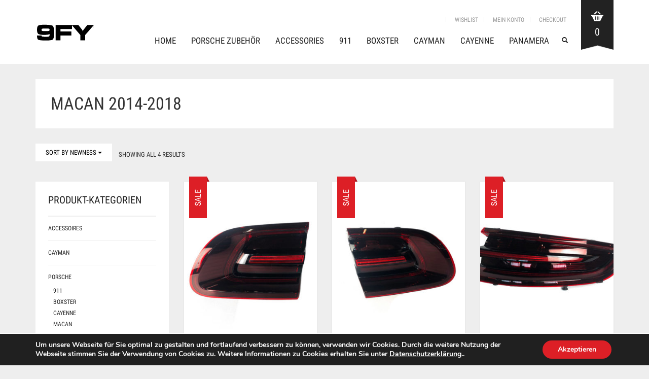

--- FILE ---
content_type: text/html; charset=UTF-8
request_url: https://www.9fy.de/cat/porsche/macan/macan-2014-2018/?orderby=date
body_size: 22201
content:
<!DOCTYPE html>
<!--[if lt IE 7 ]><html class="ie ie6" lang="de"> <![endif]-->
<!--[if IE 7 ]><html class="ie ie7" lang="de"> <![endif]-->
<!--[if IE 8 ]><html class="ie ie8" lang="de"> <![endif]-->
<!--[if (gte IE 9)|!(IE)]><!--><html lang="de"> <!--<![endif]-->
<head>
	<meta charset="UTF-8">
	<meta http-equiv="X-UA-Compatible" content="IE=edge" />

	<meta name="viewport" content="width=device-width, initial-scale=1, maximum-scale=2, user-scalable=yes">

	<title>Macan 2014-2018 | Produkt-Kategorien | Porsche Ersatzteile und Zubehör von 9fy.de</title>

	
<!-- Laborator SEO -->
<meta name="robots" content="index,follow">
<!-- End: Laborator SEO -->
<link rel='dns-prefetch' href='//s.w.org' />
<link rel="alternate" type="application/rss+xml" title="Porsche Ersatzteile und Zubehör von 9fy.de &raquo; Feed" href="https://www.9fy.de/feed/" />
<link rel="alternate" type="application/rss+xml" title="Porsche Ersatzteile und Zubehör von 9fy.de &raquo; Kommentar-Feed" href="https://www.9fy.de/comments/feed/" />
<link rel="alternate" type="application/rss+xml" title="Porsche Ersatzteile und Zubehör von 9fy.de &raquo; Macan 2014-2018 Kategorie Feed" href="https://www.9fy.de/cat/porsche/macan/macan-2014-2018/feed/" />
		<script type="text/javascript">
			window._wpemojiSettings = {"baseUrl":"https:\/\/s.w.org\/images\/core\/emoji\/13.0.1\/72x72\/","ext":".png","svgUrl":"https:\/\/s.w.org\/images\/core\/emoji\/13.0.1\/svg\/","svgExt":".svg","source":{"concatemoji":"https:\/\/www.9fy.de\/wp-includes\/js\/wp-emoji-release.min.js?ver=5.6.16"}};
			!function(e,a,t){var n,r,o,i=a.createElement("canvas"),p=i.getContext&&i.getContext("2d");function s(e,t){var a=String.fromCharCode;p.clearRect(0,0,i.width,i.height),p.fillText(a.apply(this,e),0,0);e=i.toDataURL();return p.clearRect(0,0,i.width,i.height),p.fillText(a.apply(this,t),0,0),e===i.toDataURL()}function c(e){var t=a.createElement("script");t.src=e,t.defer=t.type="text/javascript",a.getElementsByTagName("head")[0].appendChild(t)}for(o=Array("flag","emoji"),t.supports={everything:!0,everythingExceptFlag:!0},r=0;r<o.length;r++)t.supports[o[r]]=function(e){if(!p||!p.fillText)return!1;switch(p.textBaseline="top",p.font="600 32px Arial",e){case"flag":return s([127987,65039,8205,9895,65039],[127987,65039,8203,9895,65039])?!1:!s([55356,56826,55356,56819],[55356,56826,8203,55356,56819])&&!s([55356,57332,56128,56423,56128,56418,56128,56421,56128,56430,56128,56423,56128,56447],[55356,57332,8203,56128,56423,8203,56128,56418,8203,56128,56421,8203,56128,56430,8203,56128,56423,8203,56128,56447]);case"emoji":return!s([55357,56424,8205,55356,57212],[55357,56424,8203,55356,57212])}return!1}(o[r]),t.supports.everything=t.supports.everything&&t.supports[o[r]],"flag"!==o[r]&&(t.supports.everythingExceptFlag=t.supports.everythingExceptFlag&&t.supports[o[r]]);t.supports.everythingExceptFlag=t.supports.everythingExceptFlag&&!t.supports.flag,t.DOMReady=!1,t.readyCallback=function(){t.DOMReady=!0},t.supports.everything||(n=function(){t.readyCallback()},a.addEventListener?(a.addEventListener("DOMContentLoaded",n,!1),e.addEventListener("load",n,!1)):(e.attachEvent("onload",n),a.attachEvent("onreadystatechange",function(){"complete"===a.readyState&&t.readyCallback()})),(n=t.source||{}).concatemoji?c(n.concatemoji):n.wpemoji&&n.twemoji&&(c(n.twemoji),c(n.wpemoji)))}(window,document,window._wpemojiSettings);
		</script>
		<style type="text/css">
img.wp-smiley,
img.emoji {
	display: inline !important;
	border: none !important;
	box-shadow: none !important;
	height: 1em !important;
	width: 1em !important;
	margin: 0 .07em !important;
	vertical-align: -0.1em !important;
	background: none !important;
	padding: 0 !important;
}
</style>
	<style>
	
.laborator-admin-bar-menu {
	position: relative !important;
	display: inline-block;
	width: 16px !important;
	height: 16px !important;
	background: url(https://www.9fy.de/wp-content/themes/oxygen/assets/images/laborator-icon.png) no-repeat 0px 0px !important;
	background-size: 16px !important;
	margin-right: 8px !important;
	top: 3px !important;
}

#wp-admin-bar-laborator-options:hover .laborator-admin-bar-menu {
	background-position: 0 -32px !important;
}

.laborator-admin-bar-menu:before {
	display: none !important;
}

#toplevel_page_laborator_options .wp-menu-image {
	background: url(https://www.9fy.de/wp-content/themes/oxygen/assets/images/laborator-icon.png) no-repeat 11px 8px !important;
	background-size: 16px !important;
}

#toplevel_page_laborator_options .wp-menu-image:before {
	display: none;
}

#toplevel_page_laborator_options .wp-menu-image img {
	display: none;
}

#toplevel_page_laborator_options:hover .wp-menu-image, #toplevel_page_laborator_options.wp-has-current-submenu .wp-menu-image {
	background-position: 11px -24px !important;
}

</style>
<link rel='stylesheet' id='dashicons-css'  href='https://www.9fy.de/wp-includes/css/dashicons.min.css?ver=5.6.16' type='text/css' media='all' />
<link rel='stylesheet' id='wp-jquery-ui-dialog-css'  href='https://www.9fy.de/wp-includes/css/jquery-ui-dialog.min.css?ver=5.6.16' type='text/css' media='all' />
<link rel='stylesheet' id='cbp-grid-gallery-css'  href='https://www.9fy.de/wp-content/themes/oxygen/assets/js/cbp-grid-gallery/cbp-grid-gallery.css' type='text/css' media='all' />
<link rel='stylesheet' id='wp-block-library-css'  href='https://www.9fy.de/wp-includes/css/dist/block-library/style.min.css?ver=5.6.16' type='text/css' media='all' />
<link rel='stylesheet' id='wc-block-style-css'  href='https://www.9fy.de/wp-content/plugins/woocommerce/packages/woocommerce-blocks/build/style.css?ver=2.5.16' type='text/css' media='all' />
<link rel='stylesheet' id='rs-plugin-settings-css'  href='https://www.9fy.de/wp-content/plugins/revslider/public/assets/css/settings.css?ver=5.1.6' type='text/css' media='all' />
<style id='rs-plugin-settings-inline-css' type='text/css'>
.tp-caption a{color:#ff7302;text-shadow:none;-webkit-transition:all 0.2s ease-out;-moz-transition:all 0.2s ease-out;-o-transition:all 0.2s ease-out;-ms-transition:all 0.2s ease-out}.tp-caption a:hover{color:#ffa902}
</style>
<style id='woocommerce-inline-inline-css' type='text/css'>
.woocommerce form .form-row .required { visibility: visible; }
</style>
<link rel='stylesheet' id='primary-font-css'  href='//www.9fy.de/wp-content/uploads/sgf-css/font-fc9fae6493e0662fb30a7384c5f5bda3.css' type='text/css' media='all' />
<link rel='stylesheet' id='heading-font-css'  href='//www.9fy.de/wp-content/uploads/sgf-css/font-d1987ecd22abc255c068680eb6e1b6a3.css' type='text/css' media='all' />
<link rel='stylesheet' id='boostrap-css'  href='https://www.9fy.de/wp-content/themes/oxygen/assets/css/bootstrap.css' type='text/css' media='all' />
<link rel='stylesheet' id='oxygen-main-css'  href='https://www.9fy.de/wp-content/themes/oxygen/assets/css/oxygen.css' type='text/css' media='all' />
<link rel='stylesheet' id='oxygen-responsive-css'  href='https://www.9fy.de/wp-content/themes/oxygen/assets/css/responsive.css' type='text/css' media='all' />
<link rel='stylesheet' id='entypo-css'  href='https://www.9fy.de/wp-content/themes/oxygen/assets/fonts/entypo/css/fontello.css' type='text/css' media='all' />
<link rel='stylesheet' id='style-css'  href='https://www.9fy.de/wp-content/themes/oxygen/style.css' type='text/css' media='all' />
<link rel='stylesheet' id='moove_gdpr_frontend-css'  href='https://www.9fy.de/wp-content/plugins/gdpr-cookie-compliance/dist/styles/gdpr-main.css?ver=4.8.13' type='text/css' media='all' />
<style id='moove_gdpr_frontend-inline-css' type='text/css'>
#moove_gdpr_cookie_modal,#moove_gdpr_cookie_info_bar,.gdpr_cookie_settings_shortcode_content{font-family:Nunito,sans-serif}#moove_gdpr_save_popup_settings_button{background-color:#373737;color:#fff}#moove_gdpr_save_popup_settings_button:hover{background-color:#000}#moove_gdpr_cookie_info_bar .moove-gdpr-info-bar-container .moove-gdpr-info-bar-content a.mgbutton,#moove_gdpr_cookie_info_bar .moove-gdpr-info-bar-container .moove-gdpr-info-bar-content button.mgbutton{background-color:#dd1f26}#moove_gdpr_cookie_modal .moove-gdpr-modal-content .moove-gdpr-modal-footer-content .moove-gdpr-button-holder a.mgbutton,#moove_gdpr_cookie_modal .moove-gdpr-modal-content .moove-gdpr-modal-footer-content .moove-gdpr-button-holder button.mgbutton,.gdpr_cookie_settings_shortcode_content .gdpr-shr-button.button-green{background-color:#dd1f26;border-color:#dd1f26}#moove_gdpr_cookie_modal .moove-gdpr-modal-content .moove-gdpr-modal-footer-content .moove-gdpr-button-holder a.mgbutton:hover,#moove_gdpr_cookie_modal .moove-gdpr-modal-content .moove-gdpr-modal-footer-content .moove-gdpr-button-holder button.mgbutton:hover,.gdpr_cookie_settings_shortcode_content .gdpr-shr-button.button-green:hover{background-color:#fff;color:#dd1f26}#moove_gdpr_cookie_modal .moove-gdpr-modal-content .moove-gdpr-modal-close i,#moove_gdpr_cookie_modal .moove-gdpr-modal-content .moove-gdpr-modal-close span.gdpr-icon{background-color:#dd1f26;border:1px solid #dd1f26}#moove_gdpr_cookie_info_bar span.change-settings-button.focus-g,#moove_gdpr_cookie_info_bar span.change-settings-button:focus{-webkit-box-shadow:0 0 1px 3px #dd1f26;-moz-box-shadow:0 0 1px 3px #dd1f26;box-shadow:0 0 1px 3px #dd1f26}#moove_gdpr_cookie_modal .moove-gdpr-modal-content .moove-gdpr-modal-close i:hover,#moove_gdpr_cookie_modal .moove-gdpr-modal-content .moove-gdpr-modal-close span.gdpr-icon:hover,#moove_gdpr_cookie_info_bar span[data-href]>u.change-settings-button{color:#dd1f26}#moove_gdpr_cookie_modal .moove-gdpr-modal-content .moove-gdpr-modal-left-content #moove-gdpr-menu li.menu-item-selected a span.gdpr-icon,#moove_gdpr_cookie_modal .moove-gdpr-modal-content .moove-gdpr-modal-left-content #moove-gdpr-menu li.menu-item-selected button span.gdpr-icon{color:inherit}#moove_gdpr_cookie_modal .moove-gdpr-modal-content .moove-gdpr-modal-left-content #moove-gdpr-menu li a span.gdpr-icon,#moove_gdpr_cookie_modal .moove-gdpr-modal-content .moove-gdpr-modal-left-content #moove-gdpr-menu li button span.gdpr-icon{color:inherit}#moove_gdpr_cookie_modal .gdpr-acc-link{line-height:0;font-size:0;color:transparent;position:absolute}#moove_gdpr_cookie_modal .moove-gdpr-modal-content .moove-gdpr-modal-close:hover i,#moove_gdpr_cookie_modal .moove-gdpr-modal-content .moove-gdpr-modal-left-content #moove-gdpr-menu li a,#moove_gdpr_cookie_modal .moove-gdpr-modal-content .moove-gdpr-modal-left-content #moove-gdpr-menu li button,#moove_gdpr_cookie_modal .moove-gdpr-modal-content .moove-gdpr-modal-left-content #moove-gdpr-menu li button i,#moove_gdpr_cookie_modal .moove-gdpr-modal-content .moove-gdpr-modal-left-content #moove-gdpr-menu li a i,#moove_gdpr_cookie_modal .moove-gdpr-modal-content .moove-gdpr-tab-main .moove-gdpr-tab-main-content a:hover,#moove_gdpr_cookie_info_bar.moove-gdpr-dark-scheme .moove-gdpr-info-bar-container .moove-gdpr-info-bar-content a.mgbutton:hover,#moove_gdpr_cookie_info_bar.moove-gdpr-dark-scheme .moove-gdpr-info-bar-container .moove-gdpr-info-bar-content button.mgbutton:hover,#moove_gdpr_cookie_info_bar.moove-gdpr-dark-scheme .moove-gdpr-info-bar-container .moove-gdpr-info-bar-content a:hover,#moove_gdpr_cookie_info_bar.moove-gdpr-dark-scheme .moove-gdpr-info-bar-container .moove-gdpr-info-bar-content button:hover,#moove_gdpr_cookie_info_bar.moove-gdpr-dark-scheme .moove-gdpr-info-bar-container .moove-gdpr-info-bar-content span.change-settings-button:hover,#moove_gdpr_cookie_info_bar.moove-gdpr-dark-scheme .moove-gdpr-info-bar-container .moove-gdpr-info-bar-content u.change-settings-button:hover,#moove_gdpr_cookie_info_bar span[data-href]>u.change-settings-button,#moove_gdpr_cookie_info_bar.moove-gdpr-dark-scheme .moove-gdpr-info-bar-container .moove-gdpr-info-bar-content a.mgbutton.focus-g,#moove_gdpr_cookie_info_bar.moove-gdpr-dark-scheme .moove-gdpr-info-bar-container .moove-gdpr-info-bar-content button.mgbutton.focus-g,#moove_gdpr_cookie_info_bar.moove-gdpr-dark-scheme .moove-gdpr-info-bar-container .moove-gdpr-info-bar-content a.focus-g,#moove_gdpr_cookie_info_bar.moove-gdpr-dark-scheme .moove-gdpr-info-bar-container .moove-gdpr-info-bar-content button.focus-g,#moove_gdpr_cookie_info_bar.moove-gdpr-dark-scheme .moove-gdpr-info-bar-container .moove-gdpr-info-bar-content a.mgbutton:focus,#moove_gdpr_cookie_info_bar.moove-gdpr-dark-scheme .moove-gdpr-info-bar-container .moove-gdpr-info-bar-content button.mgbutton:focus,#moove_gdpr_cookie_info_bar.moove-gdpr-dark-scheme .moove-gdpr-info-bar-container .moove-gdpr-info-bar-content a:focus,#moove_gdpr_cookie_info_bar.moove-gdpr-dark-scheme .moove-gdpr-info-bar-container .moove-gdpr-info-bar-content button:focus,#moove_gdpr_cookie_info_bar.moove-gdpr-dark-scheme .moove-gdpr-info-bar-container .moove-gdpr-info-bar-content span.change-settings-button.focus-g,span.change-settings-button:focus,#moove_gdpr_cookie_info_bar.moove-gdpr-dark-scheme .moove-gdpr-info-bar-container .moove-gdpr-info-bar-content u.change-settings-button.focus-g,#moove_gdpr_cookie_info_bar.moove-gdpr-dark-scheme .moove-gdpr-info-bar-container .moove-gdpr-info-bar-content u.change-settings-button:focus{color:#dd1f26}#moove_gdpr_cookie_modal.gdpr_lightbox-hide{display:none}
</style>
<script type="text/javascript">
var ajaxurl = ajaxurl || 'https://www.9fy.de/wp-admin/admin-ajax.php';
</script>
<style></style><script type='text/javascript' src='https://www.9fy.de/wp-includes/js/jquery/jquery.min.js?ver=3.5.1' id='jquery-core-js'></script>
<script type='text/javascript' src='https://www.9fy.de/wp-includes/js/jquery/jquery-migrate.min.js?ver=3.3.2' id='jquery-migrate-js'></script>
<script type='text/javascript' src='https://www.9fy.de/wp-content/plugins/revslider/public/assets/js/jquery.themepunch.tools.min.js?ver=5.1.6' id='tp-tools-js'></script>
<script type='text/javascript' src='https://www.9fy.de/wp-content/plugins/revslider/public/assets/js/jquery.themepunch.revolution.min.js?ver=5.1.6' id='revmin-js'></script>
<script type='text/javascript' src='https://www.9fy.de/wp-content/plugins/woocommerce/assets/js/jquery-blockui/jquery.blockUI.min.js?ver=2.70' id='jquery-blockui-js'></script>
<script type='text/javascript' id='wc-add-to-cart-js-extra'>
/* <![CDATA[ */
var wc_add_to_cart_params = {"ajax_url":"\/wp-admin\/admin-ajax.php","wc_ajax_url":"\/?wc-ajax=%%endpoint%%","i18n_view_cart":"Warenkorb anzeigen","cart_url":"https:\/\/www.9fy.de\/cart\/","is_cart":"","cart_redirect_after_add":"no"};
/* ]]> */
</script>
<script type='text/javascript' src='https://www.9fy.de/wp-content/plugins/woocommerce/assets/js/frontend/add-to-cart.min.js?ver=4.2.0' id='wc-add-to-cart-js'></script>
<script type='text/javascript' id='wc_additional_variation_images_script-js-extra'>
/* <![CDATA[ */
var wc_additional_variation_images_local = {"ajaxurl":"https:\/\/www.9fy.de\/wp-admin\/admin-ajax.php","ajaxImageSwapNonce":"5400162cc7","gallery_images_class":".product .images .thumbnails","main_images_class":".product .images > a","lightbox_images":".product .images a.zoom","custom_swap":"","custom_original_swap":"","custom_reset_swap":""};
/* ]]> */
</script>
<script type='text/javascript' src='https://www.9fy.de/wp-content/plugins/woocommerce-additional-variation-images/assets/js/frontend.min.js?ver=5.6.16' id='wc_additional_variation_images_script-js'></script>
<script type='text/javascript' src='https://www.9fy.de/wp-content/plugins/js_composer/assets/js/vendors/woocommerce-add-to-cart.js?ver=4.9.2' id='vc_woocommerce-add-to-cart-js-js'></script>
<link rel="https://api.w.org/" href="https://www.9fy.de/wp-json/" /><link rel="EditURI" type="application/rsd+xml" title="RSD" href="https://www.9fy.de/xmlrpc.php?rsd" />
<link rel="wlwmanifest" type="application/wlwmanifest+xml" href="https://www.9fy.de/wp-includes/wlwmanifest.xml" /> 
<meta name="generator" content="WordPress 5.6.16" />
<meta name="generator" content="WooCommerce 4.2.0" />
	<noscript><style>.woocommerce-product-gallery{ opacity: 1 !important; }</style></noscript>
	<style type="text/css">.recentcomments a{display:inline !important;padding:0 !important;margin:0 !important;}</style><meta name="generator" content="Powered by Visual Composer - drag and drop page builder for WordPress."/>
<!--[if lte IE 9]><link rel="stylesheet" type="text/css" href="https://www.9fy.de/wp-content/plugins/js_composer/assets/css/vc_lte_ie9.min.css" media="screen"><![endif]--><!--[if IE  8]><link rel="stylesheet" type="text/css" href="https://www.9fy.de/wp-content/plugins/js_composer/assets/css/vc-ie8.min.css" media="screen"><![endif]--><meta name="generator" content="Powered by Slider Revolution 5.1.6 - responsive, Mobile-Friendly Slider Plugin for WordPress with comfortable drag and drop interface." />
<noscript><style type="text/css"> .wpb_animate_when_almost_visible { opacity: 1; }</style></noscript>

	<!--[if lt IE 9]><script src="https://www.9fy.de/wp-content/themes/oxygen/assets/js/ie8-responsive-file-warning.js"></script><![endif]-->
	<!-- IE10 viewport hack for Surface/desktop Windows 8 bug -->

	<!-- HTML5 shim and Respond.js IE8 support of HTML5 elements and media queries -->
	<!--[if lt IE 9]>
	<script src="https://oss.maxcdn.com/html5shiv/3.7.2/html5shiv.min.js"></script>
	<script src="https://oss.maxcdn.com/respond/1.4.2/respond.min.js"></script>
	<![endif]-->

</head>
<body class="archive tax-product_cat term-macan-2014-2018 term-418 theme-oxygen woocommerce woocommerce-page woocommerce-no-js oxygen-top-menu top-header-flat ht-3 sticky-menu wpb-js-composer js-comp-ver-4.9.2 vc_responsive">

			<div class="header-cart">
	<div class="col-md-10 col-sm-9">

		<div class="row cart-items">
							<div class="no-items">
											Your cart is empty!									</div>
						</div>

	</div>

	<div class="col-md-2 col-sm-3">

    	<a class="btn btn-block btn-gray" href="https://www.9fy.de/cart/">
    		<span class="glyphicon bucket-icon"></span>
    		View Cart    	</a>

   		<a class="btn btn-block btn-default" href="https://www.9fy.de/checkout/">
   			<span class="glyphicon cart-icon"></span>
   			Checkout   		</a>

   		<div class="cart-sub-total">
   			Cart subtotal:
   			<span><span class="woocommerce-Price-amount amount"><span class="woocommerce-Price-currencySymbol">&euro;</span>0,00</span></span>
   		</div>

	</div>
</div>

	
		<div class="wrapper">

		


<div class="top-menu main-menu-top">

	<div class="main">

		<div class="row">

			<div class="col-sm-12">

				<div class="tl-header with-cart-ribbon">

					<!-- logo -->
<div class="logo logo-image">

		<h3>
		<a href="https://www.9fy.de">
					<img src="https://www.9fy.de/wp-content/uploads/2018/03/9fy_logo.png" alt="Porsche Ersatzteile und Zubehör von 9fy.de" />
				</a>
	</h3>

		<div class="mobile-menu-link">
		<a href="#">
			<i class="glyphicon glyphicon-align-justify"></i>
		</a>
	</div>
	
	<div class="divider"></div>
</div>
<!-- /logo -->

<!-- mobile menu -->
<div class="mobile-menu hidden">

		<form action="https://www.9fy.de" method="get" class="search-form" enctype="application/x-www-form-urlencoded">

		<a href="#">
			<span class="glyphicon glyphicon-search"></span>
		</a>

		<div class="search-input-env">
			<input type="text" class="search-input" name="s" placeholder="Search..." value="">
		</div>

	</form>
	
	<ul id="menu-9fy-1" class="nav"><li class="menu-item menu-item-type-custom menu-item-object-custom menu-item-1763"><a href="https://9fy.de">Home</a></li>
<li class="menu-item menu-item-type-custom menu-item-object-custom menu-item-1764"><a href="https://9fy.de/?product_cat=porsche">Porsche Zubehör</a></li>
<li class="menu-item menu-item-type-custom menu-item-object-custom menu-item-1765"><a href="https://9fy.de/?product_cat=accessoires">Accessories</a></li>
<li class="menu-item menu-item-type-custom menu-item-object-custom menu-item-has-children menu-item-1766"><a href="https://www.9fy.de/cat/porsche/911/">911</a>
<ul class="sub-menu">
	<li class="menu-item menu-item-type-custom menu-item-object-custom menu-item-2821"><a href="https://www.9fy.de/cat/porsche/911/992/">992 (2019-2021)</a></li>
	<li class="menu-item menu-item-type-custom menu-item-object-custom menu-item-2088"><a href="https://www.9fy.de/cat/porsche/911/991/">991 (2012-2018)</a></li>
	<li class="menu-item menu-item-type-custom menu-item-object-custom menu-item-2087"><a href="https://www.9fy.de/cat/porsche/911/997/">997 (2005-2011)</a></li>
	<li class="menu-item menu-item-type-custom menu-item-object-custom menu-item-2086"><a href="https://www.9fy.de/cat/porsche/911/996/">996 (1998-2005)</a></li>
</ul>
</li>
<li class="menu-item menu-item-type-custom menu-item-object-custom menu-item-1767"><a href="https://www.9fy.de/cat/porsche/boxster/">Boxster</a></li>
<li class="menu-item menu-item-type-custom menu-item-object-custom menu-item-has-children menu-item-1768"><a href="https://www.9fy.de/cat/porsche/cayman/">Cayman</a>
<ul class="sub-menu">
	<li class="menu-item menu-item-type-custom menu-item-object-custom menu-item-2468"><a href="https://www.9fy.de/cat/porsche/cayman/987/">987 (2005-2011)</a></li>
	<li class="menu-item menu-item-type-custom menu-item-object-custom menu-item-2469"><a href="https://www.9fy.de/cat/porsche/cayman/981/">981 (2011-2016)</a></li>
	<li class="menu-item menu-item-type-custom menu-item-object-custom menu-item-2470"><a href="https://www.9fy.de/cat/porsche/cayman/718/">718 (2016-)</a></li>
</ul>
</li>
<li class="menu-item menu-item-type-custom menu-item-object-custom menu-item-1994"><a href="https://www.9fy.de/cat/porsche/cayenne/">Cayenne</a></li>
<li class="menu-item menu-item-type-custom menu-item-object-custom menu-item-2371"><a href="https://www.9fy.de/cat/porsche/panamera/">Panamera</a></li>
</ul>
			<a href="https://www.9fy.de/cart/" class="cart-items">
			<span>0</span>
			Cart		</a>
			
		
	</div>
<!-- / mobile menu -->

					<div class="sec-nav">

						<ul id="menu-top-links" class="sec-nav-menu"><li id="menu-item-1546" class="menu-item menu-item-type-custom menu-item-object-custom menu-item-1546"><a href="http://demo.oxygentheme.com/demo-content"></a></li>
<li id="menu-item-1601" class="menu-item menu-item-type-post_type menu-item-object-page menu-item-1601"><a href="https://www.9fy.de/wishlist/">Wishlist</a></li>
<li id="menu-item-1581" class="menu-item menu-item-type-post_type menu-item-object-page menu-item-1581"><a href="https://www.9fy.de/my-account-2/">Mein Konto</a></li>
<li id="menu-item-1582" class="menu-item menu-item-type-post_type menu-item-object-page menu-item-1582"><a href="https://www.9fy.de/checkout-2/">Checkout</a></li>
</ul>
						<nav class="main-menu-env">

							<ul id="menu-9fy" class="nav"><li id="menu-item-1763" class="menu-item menu-item-type-custom menu-item-object-custom menu-item-1763"><a href="https://9fy.de">Home</a></li>
<li id="menu-item-1764" class="menu-item menu-item-type-custom menu-item-object-custom menu-item-1764"><a href="https://9fy.de/?product_cat=porsche">Porsche Zubehör</a></li>
<li id="menu-item-1765" class="menu-item menu-item-type-custom menu-item-object-custom menu-item-1765"><a href="https://9fy.de/?product_cat=accessoires">Accessories</a></li>
<li id="menu-item-1766" class="menu-item menu-item-type-custom menu-item-object-custom menu-item-has-children menu-item-1766"><a href="https://www.9fy.de/cat/porsche/911/">911</a>
<ul class="sub-menu">
	<li id="menu-item-2821" class="menu-item menu-item-type-custom menu-item-object-custom menu-item-2821"><a href="https://www.9fy.de/cat/porsche/911/992/">992 (2019-2021)</a></li>
	<li id="menu-item-2088" class="menu-item menu-item-type-custom menu-item-object-custom menu-item-2088"><a href="https://www.9fy.de/cat/porsche/911/991/">991 (2012-2018)</a></li>
	<li id="menu-item-2087" class="menu-item menu-item-type-custom menu-item-object-custom menu-item-2087"><a href="https://www.9fy.de/cat/porsche/911/997/">997 (2005-2011)</a></li>
	<li id="menu-item-2086" class="menu-item menu-item-type-custom menu-item-object-custom menu-item-2086"><a href="https://www.9fy.de/cat/porsche/911/996/">996 (1998-2005)</a></li>
</ul>
</li>
<li id="menu-item-1767" class="menu-item menu-item-type-custom menu-item-object-custom menu-item-1767"><a href="https://www.9fy.de/cat/porsche/boxster/">Boxster</a></li>
<li id="menu-item-1768" class="menu-item menu-item-type-custom menu-item-object-custom menu-item-has-children menu-item-1768"><a href="https://www.9fy.de/cat/porsche/cayman/">Cayman</a>
<ul class="sub-menu">
	<li id="menu-item-2468" class="menu-item menu-item-type-custom menu-item-object-custom menu-item-2468"><a href="https://www.9fy.de/cat/porsche/cayman/987/">987 (2005-2011)</a></li>
	<li id="menu-item-2469" class="menu-item menu-item-type-custom menu-item-object-custom menu-item-2469"><a href="https://www.9fy.de/cat/porsche/cayman/981/">981 (2011-2016)</a></li>
	<li id="menu-item-2470" class="menu-item menu-item-type-custom menu-item-object-custom menu-item-2470"><a href="https://www.9fy.de/cat/porsche/cayman/718/">718 (2016-)</a></li>
</ul>
</li>
<li id="menu-item-1994" class="menu-item menu-item-type-custom menu-item-object-custom menu-item-1994"><a href="https://www.9fy.de/cat/porsche/cayenne/">Cayenne</a></li>
<li id="menu-item-2371" class="menu-item menu-item-type-custom menu-item-object-custom menu-item-2371"><a href="https://www.9fy.de/cat/porsche/panamera/">Panamera</a></li>
</ul>
														<form action="https://www.9fy.de" method="get" class="search-form" enctype="application/x-www-form-urlencoded">

								<a href="#">
									<span class="glyphicon glyphicon-search"></span>
								</a>

								<div class="search-input-env">
									<input type="text" class="search-input" name="s" alt="" placeholder="Search..." value="" />
									<input type="hidden" name="post_type" value="product" />
								</div>

							</form>
							
						</nav>

					</div>

					

<div class="cart-ribbon">
	<a href="https://www.9fy.de/cart/">
		<span class="cart_content">
			<span class="bucket" style="background-image: url(https://www.9fy.de/wp-content/themes/oxygen/assets/images/cart-icon-1.png);"></span>
			<span class="number">0</span>
		</span>

		<span class="bucket_bottom"></span>
	</a>
</div>

				</div>

			</div>

		</div>

	</div>

</div>



		<div class="main">

			
			
	


	<div class="laborator-woocommerce shop">
				<div class="row">
			<div class="col-lg-12">
			    <div class="white-block block-pad log-in">
			        <h1>Macan 2014-2018</h1>
			    </div>
			</div>
		</div>
		
		
		
			<div class="woocommerce-notices-wrapper"></div><div class="row">

	<div class="result-filter">
		<div class="col-lg-12">
			
			<div class="btn-group">
	<button type="button" class="btn btn-white up" data-toggle="dropdown">
		Sort by newness 
		<span class="caret"></span>
	</button>
	
	<ul class="dropdown-menu btn-white sorting-dropdown" role="menu">
			<li>
			<a href="https://www.9fy.de/cat/porsche/macan/macan-2014-2018/?orderby=menu_order">Default sorting</a>
		</li>
				<li>
			<a href="https://www.9fy.de/cat/porsche/macan/macan-2014-2018/?orderby=popularity">Sort by popularity</a>
		</li>
				<li>
			<a href="https://www.9fy.de/cat/porsche/macan/macan-2014-2018/?orderby=rating">Sort by average rating</a>
		</li>
				<li class="active">
			<a href="https://www.9fy.de/cat/porsche/macan/macan-2014-2018/?orderby=date">Sort by newness</a>
		</li>
				<li>
			<a href="https://www.9fy.de/cat/porsche/macan/macan-2014-2018/?orderby=price">Sort by price: low to high</a>
		</li>
				<li>
			<a href="https://www.9fy.de/cat/porsche/macan/macan-2014-2018/?orderby=price-desc">Sort by price: high to low</a>
		</li>
			</ul>
</div>
			
			<span class="results">
	Showing all 4 results</span>		</div>
	</div>
	
</div>
			
<div class="row shop-left-sidebar">

	<div class="col-md-9 shop-product-env">

		<div class="shop-grid with-sidebar">

			<section class="items-env">

				<div class="items-env">

					<div class="items">

						<div class="row no-margin">


								
				<div class="clear"></div>

				
					<div class="col-sm-4 first has-gallery post-2993 product type-product status-publish has-post-thumbnail product_cat-macan product_cat-macan-2014-2018 product_tag-1-generation product_tag-heckleuchte product_tag-macan product_tag-rueckleuchte  instock sale taxable shipping-taxable purchasable product-type-simple">

		<div class="item-wrapper">
		<div class="item">
	
	<a href="https://www.9fy.de/shop/porsche/macan/macan-2014-2018/95b945094r-heckleuchte-dunkel-rechts-innen/" class="woocommerce-LoopProduct-link woocommerce-loop-product__link">


		
	<div class="sale_tag">
			<div class="ribbon">
				<strong class="ribbon-content">
					<span>Sale</span>
				</strong>
			</div>
		</div>

				<div class="image full-gallery">

			<a href="https://www.9fy.de/shop/porsche/macan/macan-2014-2018/95b945094r-heckleuchte-dunkel-rechts-innen/" class="thumb">
				<img src="https://www.9fy.de/wp-content/uploads/2021/04/95B945094R-Heckleuchte-dunkel-links-rechts-Porsche-Macan-1-325x390.jpg" class="attachment-shop-thumb-1 size-shop-thumb-1 wp-post-image" alt="95B945094R Heckleuchte Rückleuchte rechts innen abgedunkelt Porsche Macan" loading="lazy" /><img src="https://www.9fy.de/wp-content/uploads/woocommerce-placeholder-300x300.png" data-src="https://www.9fy.de/wp-content/uploads/2021/04/95B945094R-Heckleuchte-dunkel-links-rechts-Porsche-Macan-3-325x390.jpg" alt="95B945094R Heckleuchte dunkel rechts innen Porsche Macan" class="hidden-slowly lab-lazy-load" /><img src="https://www.9fy.de/wp-content/uploads/woocommerce-placeholder-300x300.png" data-src="https://www.9fy.de/wp-content/uploads/2021/04/95B945094R-Heckleuchte-dunkel-links-rechts-Porsche-Macan-2-325x390.jpg" alt="95B945094R Heckleuchte dunkel rechts innen Porsche Macan" class="hidden-slowly lab-lazy-load" />			</a>

			
			
								<div class="quick-view">
					<a href="#">
						<i class="entypo-popup"></i>
						Quick View					</a>
				</div>
				
			
					</div>

		<div class="white-block description">
			<h4 class="title">
				<a href="https://www.9fy.de/shop/porsche/macan/macan-2014-2018/95b945094r-heckleuchte-dunkel-rechts-innen/">95B945094R Heckleuchte dunkel rechts innen Porsche Macan (2014-2018)</a>
			</h4>

						<span class="type">
				<a href="https://www.9fy.de/cat/porsche/macan/" rel="tag">Macan</a>, <a href="https://www.9fy.de/cat/porsche/macan/macan-2014-2018/" rel="tag">Macan 2014-2018</a>			</span>
			
						<div class="divider"></div>

			
	<span class="price"><del><span class="woocommerce-Price-amount amount"><span class="woocommerce-Price-currencySymbol">&euro;</span>415,20</span></del> <ins><span class="woocommerce-Price-amount amount"><span class="woocommerce-Price-currencySymbol">&euro;</span>249,00</span></ins> <small class="woocommerce-price-suffix">inkl. 19% MwSt</small></span>





<a class="add-to-cart-btn add-to-cart glyphicon glyphicon-plus-sign" data-id="2993" data-toggle="tooltip" data-placement="bottom" title="Add to Cart" href="#">
	<span class="glyphicon glyphicon-ok-sign"></span>
</a>

			
			<div class="error-container">
			</div>
		</div>
		
	</a>
				<div class="loading-disabled">
				<div class="loader">
					<strong>Adding to cart</strong>
					<span></span>
					<span></span>
					<span></span>
				</div>
			</div>

		</div>
	</div>
	
</div>
										
				
					<div class="col-sm-4 has-gallery post-2989 product type-product status-publish has-post-thumbnail product_cat-macan product_cat-macan-2014-2018 product_tag-1-generation product_tag-heckleuchte product_tag-macan product_tag-rueckleuchte last instock sale taxable shipping-taxable purchasable product-type-simple">

		<div class="item-wrapper">
		<div class="item">
	
	<a href="https://www.9fy.de/shop/porsche/macan/macan-2014-2018/95b945093r-heckleuchte-dunkel-links-innen/" class="woocommerce-LoopProduct-link woocommerce-loop-product__link">


		
	<div class="sale_tag">
			<div class="ribbon">
				<strong class="ribbon-content">
					<span>Sale</span>
				</strong>
			</div>
		</div>

				<div class="image full-gallery">

			<a href="https://www.9fy.de/shop/porsche/macan/macan-2014-2018/95b945093r-heckleuchte-dunkel-links-innen/" class="thumb">
				<img src="https://www.9fy.de/wp-content/uploads/2021/04/95B945093R-Heckleuchte-dunkel-links-innen-Porsche-Macan-1-325x390.jpg" class="attachment-shop-thumb-1 size-shop-thumb-1 wp-post-image" alt="95B945093R Heckleuchte Rückleuchte links innen abgedunkelt Porsche Macan" loading="lazy" /><img src="https://www.9fy.de/wp-content/uploads/woocommerce-placeholder-300x300.png" data-src="https://www.9fy.de/wp-content/uploads/2021/04/95B945093R-Heckleuchte-dunkel-links-innen-Porsche-Macan-2-325x390.jpg" alt="95B945093R-Heckleuchte-dunkel-links-innen-Porsche-Macan-2" class="hidden-slowly lab-lazy-load" /><img src="https://www.9fy.de/wp-content/uploads/woocommerce-placeholder-300x300.png" data-src="https://www.9fy.de/wp-content/uploads/2021/04/95B945093R-Heckleuchte-dunkel-links-innen-Porsche-Macan-3-325x390.jpg" alt="95B945093R-Heckleuchte-dunkel-links-innen-Porsche-Macan-3" class="hidden-slowly lab-lazy-load" />			</a>

			
			
								<div class="quick-view">
					<a href="#">
						<i class="entypo-popup"></i>
						Quick View					</a>
				</div>
				
			
					</div>

		<div class="white-block description">
			<h4 class="title">
				<a href="https://www.9fy.de/shop/porsche/macan/macan-2014-2018/95b945093r-heckleuchte-dunkel-links-innen/">95B945093R Heckleuchte dunkel links innen Porsche Macan (2014-2018)</a>
			</h4>

						<span class="type">
				<a href="https://www.9fy.de/cat/porsche/macan/" rel="tag">Macan</a>, <a href="https://www.9fy.de/cat/porsche/macan/macan-2014-2018/" rel="tag">Macan 2014-2018</a>			</span>
			
						<div class="divider"></div>

			
	<span class="price"><del><span class="woocommerce-Price-amount amount"><span class="woocommerce-Price-currencySymbol">&euro;</span>415,20</span></del> <ins><span class="woocommerce-Price-amount amount"><span class="woocommerce-Price-currencySymbol">&euro;</span>249,00</span></ins> <small class="woocommerce-price-suffix">inkl. 19% MwSt</small></span>





<a class="add-to-cart-btn add-to-cart glyphicon glyphicon-plus-sign" data-id="2989" data-toggle="tooltip" data-placement="bottom" title="Add to Cart" href="#">
	<span class="glyphicon glyphicon-ok-sign"></span>
</a>

			
			<div class="error-container">
			</div>
		</div>
		
	</a>
				<div class="loading-disabled">
				<div class="loader">
					<strong>Adding to cart</strong>
					<span></span>
					<span></span>
					<span></span>
				</div>
			</div>

		</div>
	</div>
	
</div>
										
				
					<div class="col-sm-4 first has-gallery post-2984 product type-product status-publish has-post-thumbnail product_cat-macan product_cat-macan-2014-2018 product_tag-1-generation product_tag-heckleuchte product_tag-macan product_tag-rueckleuchte  instock sale taxable shipping-taxable purchasable product-type-simple">

		<div class="item-wrapper">
		<div class="item">
	
	<a href="https://www.9fy.de/shop/porsche/macan/macan-2014-2018/95b945096k-heckleuchte-dunkel-rechts-aussen/" class="woocommerce-LoopProduct-link woocommerce-loop-product__link">


		
	<div class="sale_tag">
			<div class="ribbon">
				<strong class="ribbon-content">
					<span>Sale</span>
				</strong>
			</div>
		</div>

				<div class="image full-gallery">

			<a href="https://www.9fy.de/shop/porsche/macan/macan-2014-2018/95b945096k-heckleuchte-dunkel-rechts-aussen/" class="thumb">
				<img src="https://www.9fy.de/wp-content/uploads/2021/04/95B945096K-Heckleuchte-dunkel-rechts-Porsche-Macan-1-325x390.jpg" class="attachment-shop-thumb-1 size-shop-thumb-1 wp-post-image" alt="95B945096K Heckleuchte Rückleuchte dunkel rechts Porsche Macan (2014-2018)" loading="lazy" /><img src="https://www.9fy.de/wp-content/uploads/woocommerce-placeholder-300x300.png" data-src="https://www.9fy.de/wp-content/uploads/2021/04/95B945096K-Heckleuchte-dunkel-rechts-Porsche-Macan-2-325x390.jpg" alt="95B945096K Heckleuchte dunkel rechts Porsche Macan" class="hidden-slowly lab-lazy-load" /><img src="https://www.9fy.de/wp-content/uploads/woocommerce-placeholder-300x300.png" data-src="https://www.9fy.de/wp-content/uploads/2021/04/95B945096K-Heckleuchte-dunkel-rechts-Porsche-Macan-3-325x390.jpg" alt="95B945096K Heckleuchte dunkel rechts Porsche Macan" class="hidden-slowly lab-lazy-load" />			</a>

			
			
								<div class="quick-view">
					<a href="#">
						<i class="entypo-popup"></i>
						Quick View					</a>
				</div>
				
			
					</div>

		<div class="white-block description">
			<h4 class="title">
				<a href="https://www.9fy.de/shop/porsche/macan/macan-2014-2018/95b945096k-heckleuchte-dunkel-rechts-aussen/">95B945096K Heckleuchte dunkel rechts aussen Porsche Macan (2014-2018)</a>
			</h4>

						<span class="type">
				<a href="https://www.9fy.de/cat/porsche/macan/" rel="tag">Macan</a>, <a href="https://www.9fy.de/cat/porsche/macan/macan-2014-2018/" rel="tag">Macan 2014-2018</a>			</span>
			
						<div class="divider"></div>

			
	<span class="price"><del><span class="woocommerce-Price-amount amount"><span class="woocommerce-Price-currencySymbol">&euro;</span>500,92</span></del> <ins><span class="woocommerce-Price-amount amount"><span class="woocommerce-Price-currencySymbol">&euro;</span>329,00</span></ins> <small class="woocommerce-price-suffix">inkl. 19% MwSt</small></span>





<a class="add-to-cart-btn add-to-cart glyphicon glyphicon-plus-sign" data-id="2984" data-toggle="tooltip" data-placement="bottom" title="Add to Cart" href="#">
	<span class="glyphicon glyphicon-ok-sign"></span>
</a>

			
			<div class="error-container">
			</div>
		</div>
		
	</a>
				<div class="loading-disabled">
				<div class="loader">
					<strong>Adding to cart</strong>
					<span></span>
					<span></span>
					<span></span>
				</div>
			</div>

		</div>
	</div>
	
</div>
					<div class="clear"></div>					
				
					<div class="col-sm-4 has-gallery post-2979 product type-product status-publish has-post-thumbnail product_cat-macan product_cat-macan-2014-2018 product_tag-1-generation product_tag-heckleuchte product_tag-macan product_tag-rueckleuchte last instock sale taxable shipping-taxable purchasable product-type-simple">

		<div class="item-wrapper">
		<div class="item">
	
	<a href="https://www.9fy.de/shop/porsche/macan/macan-2014-2018/95b945095k-heckleuchte-dunkel-links-aussen/" class="woocommerce-LoopProduct-link woocommerce-loop-product__link">


		
	<div class="sale_tag">
			<div class="ribbon">
				<strong class="ribbon-content">
					<span>Sale</span>
				</strong>
			</div>
		</div>

				<div class="image full-gallery">

			<a href="https://www.9fy.de/shop/porsche/macan/macan-2014-2018/95b945095k-heckleuchte-dunkel-links-aussen/" class="thumb">
				<img src="https://www.9fy.de/wp-content/uploads/2021/04/95B945095K-Heckleuchte-dunkel-links-Porsche-Macan-1-325x390.jpg" class="attachment-shop-thumb-1 size-shop-thumb-1 wp-post-image" alt="95B945095K Heckleuchte Rückleuchte dunkel links Porsche Macan (2014-2018)" loading="lazy" /><img src="https://www.9fy.de/wp-content/uploads/woocommerce-placeholder-300x300.png" data-src="https://www.9fy.de/wp-content/uploads/2021/04/95B945095K-Heckleuchte-dunkel-links-Porsche-Macan-2-325x390.jpg" alt="95B945095K Heckleuchte dunkel links Porsche Macan" class="hidden-slowly lab-lazy-load" /><img src="https://www.9fy.de/wp-content/uploads/woocommerce-placeholder-300x300.png" data-src="https://www.9fy.de/wp-content/uploads/2021/04/95B945095K-Heckleuchte-dunkel-links-Porsche-Macan-3-325x390.jpg" alt="95B945095K Heckleuchte dunkel links Porsche Macan" class="hidden-slowly lab-lazy-load" />			</a>

			
			
								<div class="quick-view">
					<a href="#">
						<i class="entypo-popup"></i>
						Quick View					</a>
				</div>
				
			
					</div>

		<div class="white-block description">
			<h4 class="title">
				<a href="https://www.9fy.de/shop/porsche/macan/macan-2014-2018/95b945095k-heckleuchte-dunkel-links-aussen/">95B945095K Heckleuchte dunkel links aussen Porsche Macan (2014-2018)</a>
			</h4>

						<span class="type">
				<a href="https://www.9fy.de/cat/porsche/macan/" rel="tag">Macan</a>, <a href="https://www.9fy.de/cat/porsche/macan/macan-2014-2018/" rel="tag">Macan 2014-2018</a>			</span>
			
						<div class="divider"></div>

			
	<span class="price"><del><span class="woocommerce-Price-amount amount"><span class="woocommerce-Price-currencySymbol">&euro;</span>500,92</span></del> <ins><span class="woocommerce-Price-amount amount"><span class="woocommerce-Price-currencySymbol">&euro;</span>329,00</span></ins> <small class="woocommerce-price-suffix">inkl. 19% MwSt</small></span>





<a class="add-to-cart-btn add-to-cart glyphicon glyphicon-plus-sign" data-id="2979" data-toggle="tooltip" data-placement="bottom" title="Add to Cart" href="#">
	<span class="glyphicon glyphicon-ok-sign"></span>
</a>

			
			<div class="error-container">
			</div>
		</div>
		
	</a>
				<div class="loading-disabled">
				<div class="loader">
					<strong>Adding to cart</strong>
					<span></span>
					<span></span>
					<span></span>
				</div>
			</div>

		</div>
	</div>
	
</div>
										
				
			
							
						</div>

					</div>

				</div>

			</section>

			<script type="text/javascript">
	jQuery(document).ready(function($){ $(".slideshow.notrans").removeClass('notrans'); });
</script>
<section class="slideshow notrans">

	<ul class="quickview-list">

					<li class="quickview-entry product-single">

				<div class="quickview-wrapper">

					<div class="row spread-2">

						<div class="col col-md-6">

							<div class="product-gallery-env">

																	<div class="ribbon">
										<div class="ribbon-content">
											<span class="onsale">Sale</span>										</div>
									</div>
								
								<div class="product-gallery">
																	<div class="gallery-image">

										<a href="https://www.9fy.de/shop/porsche/macan/macan-2014-2018/95b945094r-heckleuchte-dunkel-rechts-innen/">
																						<img width="500" height="500" src="https://www.9fy.de/wp-content/uploads/2021/04/95B945094R-Heckleuchte-dunkel-links-rechts-Porsche-Macan-1-500x500.jpg" class="attachment-shop-thumb-6 size-shop-thumb-6" alt="95B945094R Heckleuchte Rückleuchte rechts innen abgedunkelt Porsche Macan" loading="lazy" srcset="https://www.9fy.de/wp-content/uploads/2021/04/95B945094R-Heckleuchte-dunkel-links-rechts-Porsche-Macan-1-500x500.jpg 500w, https://www.9fy.de/wp-content/uploads/2021/04/95B945094R-Heckleuchte-dunkel-links-rechts-Porsche-Macan-1-150x150.jpg 150w, https://www.9fy.de/wp-content/uploads/2021/04/95B945094R-Heckleuchte-dunkel-links-rechts-Porsche-Macan-1-410x410.jpg 410w, https://www.9fy.de/wp-content/uploads/2021/04/95B945094R-Heckleuchte-dunkel-links-rechts-Porsche-Macan-1-300x300.jpg 300w, https://www.9fy.de/wp-content/uploads/2021/04/95B945094R-Heckleuchte-dunkel-links-rechts-Porsche-Macan-1-100x100.jpg 100w" sizes="(max-width: 500px) 100vw, 500px" />										</a>

									</div>
																		<div class="gallery-image hidden">

										<a href="https://www.9fy.de/shop/porsche/macan/macan-2014-2018/95b945094r-heckleuchte-dunkel-rechts-innen/">
																						<img width="500" height="500" src="https://www.9fy.de/wp-content/uploads/2021/04/95B945094R-Heckleuchte-dunkel-links-rechts-Porsche-Macan-3-500x500.jpg" class="attachment-shop-thumb-6 size-shop-thumb-6" alt="95B945094R Heckleuchte Rückleuchte rechts innen abgedunkelt Porsche Macan" loading="lazy" srcset="https://www.9fy.de/wp-content/uploads/2021/04/95B945094R-Heckleuchte-dunkel-links-rechts-Porsche-Macan-3-500x500.jpg 500w, https://www.9fy.de/wp-content/uploads/2021/04/95B945094R-Heckleuchte-dunkel-links-rechts-Porsche-Macan-3-150x150.jpg 150w, https://www.9fy.de/wp-content/uploads/2021/04/95B945094R-Heckleuchte-dunkel-links-rechts-Porsche-Macan-3-410x410.jpg 410w, https://www.9fy.de/wp-content/uploads/2021/04/95B945094R-Heckleuchte-dunkel-links-rechts-Porsche-Macan-3-300x300.jpg 300w, https://www.9fy.de/wp-content/uploads/2021/04/95B945094R-Heckleuchte-dunkel-links-rechts-Porsche-Macan-3-100x100.jpg 100w" sizes="(max-width: 500px) 100vw, 500px" />										</a>

									</div>
																		<div class="gallery-image hidden">

										<a href="https://www.9fy.de/shop/porsche/macan/macan-2014-2018/95b945094r-heckleuchte-dunkel-rechts-innen/">
																						<img width="500" height="500" src="https://www.9fy.de/wp-content/uploads/2021/04/95B945094R-Heckleuchte-dunkel-links-rechts-Porsche-Macan-2-500x500.jpg" class="attachment-shop-thumb-6 size-shop-thumb-6" alt="95B945094R Heckleuchte Rückleuchte rechts innen abgedunkelt Porsche Macan" loading="lazy" srcset="https://www.9fy.de/wp-content/uploads/2021/04/95B945094R-Heckleuchte-dunkel-links-rechts-Porsche-Macan-2-500x500.jpg 500w, https://www.9fy.de/wp-content/uploads/2021/04/95B945094R-Heckleuchte-dunkel-links-rechts-Porsche-Macan-2-150x150.jpg 150w, https://www.9fy.de/wp-content/uploads/2021/04/95B945094R-Heckleuchte-dunkel-links-rechts-Porsche-Macan-2-410x410.jpg 410w, https://www.9fy.de/wp-content/uploads/2021/04/95B945094R-Heckleuchte-dunkel-links-rechts-Porsche-Macan-2-300x300.jpg 300w, https://www.9fy.de/wp-content/uploads/2021/04/95B945094R-Heckleuchte-dunkel-links-rechts-Porsche-Macan-2-100x100.jpg 100w" sizes="(max-width: 500px) 100vw, 500px" />										</a>

									</div>
																	</div>

															</div>

						</div>

						<div class="col col-md-6">

							<div class="entry-summary">

								<h1 itemprop="name" class="product_title entry-title">95B945094R Heckleuchte dunkel rechts innen Porsche Macan (2014-2018)</h1>


	<span class="posted_in"><a href="https://www.9fy.de/cat/porsche/macan/" rel="tag">Macan</a>, <a href="https://www.9fy.de/cat/porsche/macan/macan-2014-2018/" rel="tag">Macan 2014-2018</a></span>

								<div itemprop="description">
	<p>95B945094R Original Porsche Macan Rückleuchte Heckleuchte rechts innen, abgedunkelte Ausführung.<br />
Zustand: Neu und originalverpackt. Passend für alle Macan Modelle BJ 2014-2018</p>
<p><strong>Teilenummern:</strong><br />
95B945094R &#8211; 95B.945.094.R<br />
95B945094B &#8211; 95B.945.094.B</p>
</div>
								<div class="" itemprop="offers" itemscope itemtype="http://schema.org/Offer">

	<p class="price"><del><span class="woocommerce-Price-amount amount"><span class="woocommerce-Price-currencySymbol">&euro;</span>415,20</span></del> <ins><span class="woocommerce-Price-amount amount"><span class="woocommerce-Price-currencySymbol">&euro;</span>249,00</span></ins> <small class="woocommerce-price-suffix">inkl. 19% MwSt</small></p>

	<meta itemprop="price" content="249" />
	<meta itemprop="priceCurrency" content="EUR" />
	<link itemprop="availability" href="http://schema.org/InStock" />

</div>								
								
								<a href="https://www.9fy.de/shop/porsche/macan/macan-2014-2018/95b945094r-heckleuchte-dunkel-rechts-innen/" class="btn btn-default view-more">
									<i class="entypo-eye"></i>
									View Product								</a>

								
	<ul class="share-product">
				<li>
					<a class="facebook " data-tooltip="Share on Facebook" href="//www.facebook.com/sharer.php?m2w&s=100&p&#91;url&#93;=https://www.9fy.de/shop/porsche/macan/macan-2014-2018/95b945094r-heckleuchte-dunkel-rechts-innen/&p&#91;title&#93;=95B945094R+Heckleuchte+dunkel+rechts+innen+Porsche+Macan+%282014-2018%29" target="_blank">
		<i class="entypo-facebook"></i>
	</a>
				</li>
						<li>
					<a class="twitter " data-tooltip="Share on Twitter" href="//twitter.com/home?status=95B945094R+Heckleuchte+dunkel+rechts+innen+Porsche+Macan+%282014-2018%29 https://www.9fy.de/shop/porsche/macan/macan-2014-2018/95b945094r-heckleuchte-dunkel-rechts-innen/" target="_blank">
		<i class="entypo-twitter"></i>
	</a>
				</li>
						<li>
					<a class="gplus " data-tooltip="Share on Google+" href="//plus.google.com/share?url=https://www.9fy.de/shop/porsche/macan/macan-2014-2018/95b945094r-heckleuchte-dunkel-rechts-innen/" target="_blank">
		<i class="entypo-gplus"></i>
	</a>
				</li>
						<li>
					<a class="pinterest " data-tooltip="Share on Pinterest" href="//pinterest.com/pin/create/button/?url=https://www.9fy.de/shop/porsche/macan/macan-2014-2018/95b945094r-heckleuchte-dunkel-rechts-innen/&amp;description=95B945094R+Heckleuchte+dunkel+rechts+innen+Porsche+Macan+%282014-2018%29&amp;media=https://www.9fy.de/wp-content/uploads/2021/04/95B945094R-Heckleuchte-dunkel-links-rechts-Porsche-Macan-1.jpg" target="_blank">
		<i class="entypo-pinterest"></i>
	</a>
				</li>
						<li>
					<a class="mail " data-tooltip="Share via Email" href="mailto:?subject=95B945094R+Heckleuchte+dunkel+rechts+innen+Porsche+Macan+%282014-2018%29&amp;body=https://www.9fy.de/shop/porsche/macan/macan-2014-2018/95b945094r-heckleuchte-dunkel-rechts-innen/" target="_blank">
		<i class="entypo-mail"></i>
	</a>
				</li>
				</ul>
	
							</div>

						</div>

					</div>

				</div>

			</li>
						<li class="quickview-entry product-single">

				<div class="quickview-wrapper">

					<div class="row spread-2">

						<div class="col col-md-6">

							<div class="product-gallery-env">

																	<div class="ribbon">
										<div class="ribbon-content">
											<span class="onsale">Sale</span>										</div>
									</div>
								
								<div class="product-gallery">
																	<div class="gallery-image">

										<a href="https://www.9fy.de/shop/porsche/macan/macan-2014-2018/95b945093r-heckleuchte-dunkel-links-innen/">
																						<img width="500" height="500" src="https://www.9fy.de/wp-content/uploads/2021/04/95B945093R-Heckleuchte-dunkel-links-innen-Porsche-Macan-1-500x500.jpg" class="attachment-shop-thumb-6 size-shop-thumb-6" alt="95B945093R Heckleuchte Rückleuchte links innen abgedunkelt Porsche Macan" loading="lazy" srcset="https://www.9fy.de/wp-content/uploads/2021/04/95B945093R-Heckleuchte-dunkel-links-innen-Porsche-Macan-1-500x500.jpg 500w, https://www.9fy.de/wp-content/uploads/2021/04/95B945093R-Heckleuchte-dunkel-links-innen-Porsche-Macan-1-150x150.jpg 150w, https://www.9fy.de/wp-content/uploads/2021/04/95B945093R-Heckleuchte-dunkel-links-innen-Porsche-Macan-1-410x410.jpg 410w, https://www.9fy.de/wp-content/uploads/2021/04/95B945093R-Heckleuchte-dunkel-links-innen-Porsche-Macan-1-300x300.jpg 300w, https://www.9fy.de/wp-content/uploads/2021/04/95B945093R-Heckleuchte-dunkel-links-innen-Porsche-Macan-1-100x100.jpg 100w" sizes="(max-width: 500px) 100vw, 500px" />										</a>

									</div>
																		<div class="gallery-image hidden">

										<a href="https://www.9fy.de/shop/porsche/macan/macan-2014-2018/95b945093r-heckleuchte-dunkel-links-innen/">
																						<img width="500" height="500" src="https://www.9fy.de/wp-content/uploads/2021/04/95B945093R-Heckleuchte-dunkel-links-innen-Porsche-Macan-2-500x500.jpg" class="attachment-shop-thumb-6 size-shop-thumb-6" alt="95B945093R Heckleuchte Rückleuchte links innen abgedunkelt Porsche Macan" loading="lazy" srcset="https://www.9fy.de/wp-content/uploads/2021/04/95B945093R-Heckleuchte-dunkel-links-innen-Porsche-Macan-2-500x500.jpg 500w, https://www.9fy.de/wp-content/uploads/2021/04/95B945093R-Heckleuchte-dunkel-links-innen-Porsche-Macan-2-150x150.jpg 150w, https://www.9fy.de/wp-content/uploads/2021/04/95B945093R-Heckleuchte-dunkel-links-innen-Porsche-Macan-2-410x410.jpg 410w, https://www.9fy.de/wp-content/uploads/2021/04/95B945093R-Heckleuchte-dunkel-links-innen-Porsche-Macan-2-300x300.jpg 300w, https://www.9fy.de/wp-content/uploads/2021/04/95B945093R-Heckleuchte-dunkel-links-innen-Porsche-Macan-2-100x100.jpg 100w" sizes="(max-width: 500px) 100vw, 500px" />										</a>

									</div>
																		<div class="gallery-image hidden">

										<a href="https://www.9fy.de/shop/porsche/macan/macan-2014-2018/95b945093r-heckleuchte-dunkel-links-innen/">
																						<img width="500" height="500" src="https://www.9fy.de/wp-content/uploads/2021/04/95B945093R-Heckleuchte-dunkel-links-innen-Porsche-Macan-3-500x500.jpg" class="attachment-shop-thumb-6 size-shop-thumb-6" alt="95B945093R Heckleuchte Rückleuchte links innen abgedunkelt Porsche Macan" loading="lazy" srcset="https://www.9fy.de/wp-content/uploads/2021/04/95B945093R-Heckleuchte-dunkel-links-innen-Porsche-Macan-3-500x500.jpg 500w, https://www.9fy.de/wp-content/uploads/2021/04/95B945093R-Heckleuchte-dunkel-links-innen-Porsche-Macan-3-150x150.jpg 150w, https://www.9fy.de/wp-content/uploads/2021/04/95B945093R-Heckleuchte-dunkel-links-innen-Porsche-Macan-3-410x410.jpg 410w, https://www.9fy.de/wp-content/uploads/2021/04/95B945093R-Heckleuchte-dunkel-links-innen-Porsche-Macan-3-300x300.jpg 300w, https://www.9fy.de/wp-content/uploads/2021/04/95B945093R-Heckleuchte-dunkel-links-innen-Porsche-Macan-3-100x100.jpg 100w" sizes="(max-width: 500px) 100vw, 500px" />										</a>

									</div>
																	</div>

															</div>

						</div>

						<div class="col col-md-6">

							<div class="entry-summary">

								<h1 itemprop="name" class="product_title entry-title">95B945093R Heckleuchte dunkel links innen Porsche Macan (2014-2018)</h1>


	<span class="posted_in"><a href="https://www.9fy.de/cat/porsche/macan/" rel="tag">Macan</a>, <a href="https://www.9fy.de/cat/porsche/macan/macan-2014-2018/" rel="tag">Macan 2014-2018</a></span>

								<div itemprop="description">
	<p>95B945093R Original Porsche Macan Rückleuchte Heckleuchte links innen, abgedunkelte Ausführung.<br />
Zustand: Neu und originalverpackt. Passend für alle Macan Modelle BJ 2014-2018</p>
<p><strong>Teilenummern:</strong><br />
95B945093R &#8211; 95B.945.093.R<br />
95B945093B &#8211; 95B.945.093.B</p>
</div>
								<div class="" itemprop="offers" itemscope itemtype="http://schema.org/Offer">

	<p class="price"><del><span class="woocommerce-Price-amount amount"><span class="woocommerce-Price-currencySymbol">&euro;</span>415,20</span></del> <ins><span class="woocommerce-Price-amount amount"><span class="woocommerce-Price-currencySymbol">&euro;</span>249,00</span></ins> <small class="woocommerce-price-suffix">inkl. 19% MwSt</small></p>

	<meta itemprop="price" content="249" />
	<meta itemprop="priceCurrency" content="EUR" />
	<link itemprop="availability" href="http://schema.org/InStock" />

</div>								
								
								<a href="https://www.9fy.de/shop/porsche/macan/macan-2014-2018/95b945093r-heckleuchte-dunkel-links-innen/" class="btn btn-default view-more">
									<i class="entypo-eye"></i>
									View Product								</a>

								
	<ul class="share-product">
				<li>
					<a class="facebook " data-tooltip="Share on Facebook" href="//www.facebook.com/sharer.php?m2w&s=100&p&#91;url&#93;=https://www.9fy.de/shop/porsche/macan/macan-2014-2018/95b945093r-heckleuchte-dunkel-links-innen/&p&#91;title&#93;=95B945093R+Heckleuchte+dunkel+links+innen+Porsche+Macan+%282014-2018%29" target="_blank">
		<i class="entypo-facebook"></i>
	</a>
				</li>
						<li>
					<a class="twitter " data-tooltip="Share on Twitter" href="//twitter.com/home?status=95B945093R+Heckleuchte+dunkel+links+innen+Porsche+Macan+%282014-2018%29 https://www.9fy.de/shop/porsche/macan/macan-2014-2018/95b945093r-heckleuchte-dunkel-links-innen/" target="_blank">
		<i class="entypo-twitter"></i>
	</a>
				</li>
						<li>
					<a class="gplus " data-tooltip="Share on Google+" href="//plus.google.com/share?url=https://www.9fy.de/shop/porsche/macan/macan-2014-2018/95b945093r-heckleuchte-dunkel-links-innen/" target="_blank">
		<i class="entypo-gplus"></i>
	</a>
				</li>
						<li>
					<a class="pinterest " data-tooltip="Share on Pinterest" href="//pinterest.com/pin/create/button/?url=https://www.9fy.de/shop/porsche/macan/macan-2014-2018/95b945093r-heckleuchte-dunkel-links-innen/&amp;description=95B945093R+Heckleuchte+dunkel+links+innen+Porsche+Macan+%282014-2018%29&amp;media=https://www.9fy.de/wp-content/uploads/2021/04/95B945093R-Heckleuchte-dunkel-links-innen-Porsche-Macan-1.jpg" target="_blank">
		<i class="entypo-pinterest"></i>
	</a>
				</li>
						<li>
					<a class="mail " data-tooltip="Share via Email" href="mailto:?subject=95B945093R+Heckleuchte+dunkel+links+innen+Porsche+Macan+%282014-2018%29&amp;body=https://www.9fy.de/shop/porsche/macan/macan-2014-2018/95b945093r-heckleuchte-dunkel-links-innen/" target="_blank">
		<i class="entypo-mail"></i>
	</a>
				</li>
				</ul>
	
							</div>

						</div>

					</div>

				</div>

			</li>
						<li class="quickview-entry product-single">

				<div class="quickview-wrapper">

					<div class="row spread-2">

						<div class="col col-md-6">

							<div class="product-gallery-env">

																	<div class="ribbon">
										<div class="ribbon-content">
											<span class="onsale">Sale</span>										</div>
									</div>
								
								<div class="product-gallery">
																	<div class="gallery-image">

										<a href="https://www.9fy.de/shop/porsche/macan/macan-2014-2018/95b945096k-heckleuchte-dunkel-rechts-aussen/">
																						<img width="500" height="500" src="https://www.9fy.de/wp-content/uploads/2021/04/95B945096K-Heckleuchte-dunkel-rechts-Porsche-Macan-1-500x500.jpg" class="attachment-shop-thumb-6 size-shop-thumb-6" alt="95B945096K Heckleuchte Rückleuchte dunkel rechts Porsche Macan (2014-2018)" loading="lazy" srcset="https://www.9fy.de/wp-content/uploads/2021/04/95B945096K-Heckleuchte-dunkel-rechts-Porsche-Macan-1-500x500.jpg 500w, https://www.9fy.de/wp-content/uploads/2021/04/95B945096K-Heckleuchte-dunkel-rechts-Porsche-Macan-1-150x150.jpg 150w, https://www.9fy.de/wp-content/uploads/2021/04/95B945096K-Heckleuchte-dunkel-rechts-Porsche-Macan-1-410x410.jpg 410w, https://www.9fy.de/wp-content/uploads/2021/04/95B945096K-Heckleuchte-dunkel-rechts-Porsche-Macan-1-300x300.jpg 300w, https://www.9fy.de/wp-content/uploads/2021/04/95B945096K-Heckleuchte-dunkel-rechts-Porsche-Macan-1-100x100.jpg 100w" sizes="(max-width: 500px) 100vw, 500px" />										</a>

									</div>
																		<div class="gallery-image hidden">

										<a href="https://www.9fy.de/shop/porsche/macan/macan-2014-2018/95b945096k-heckleuchte-dunkel-rechts-aussen/">
																						<img width="500" height="500" src="https://www.9fy.de/wp-content/uploads/2021/04/95B945096K-Heckleuchte-dunkel-rechts-Porsche-Macan-2-500x500.jpg" class="attachment-shop-thumb-6 size-shop-thumb-6" alt="95B945096K Heckleuchte Rückleuchte dunkel rechts Porsche Macan (2014-2018)" loading="lazy" srcset="https://www.9fy.de/wp-content/uploads/2021/04/95B945096K-Heckleuchte-dunkel-rechts-Porsche-Macan-2-500x500.jpg 500w, https://www.9fy.de/wp-content/uploads/2021/04/95B945096K-Heckleuchte-dunkel-rechts-Porsche-Macan-2-150x150.jpg 150w, https://www.9fy.de/wp-content/uploads/2021/04/95B945096K-Heckleuchte-dunkel-rechts-Porsche-Macan-2-410x410.jpg 410w, https://www.9fy.de/wp-content/uploads/2021/04/95B945096K-Heckleuchte-dunkel-rechts-Porsche-Macan-2-300x300.jpg 300w, https://www.9fy.de/wp-content/uploads/2021/04/95B945096K-Heckleuchte-dunkel-rechts-Porsche-Macan-2-100x100.jpg 100w" sizes="(max-width: 500px) 100vw, 500px" />										</a>

									</div>
																		<div class="gallery-image hidden">

										<a href="https://www.9fy.de/shop/porsche/macan/macan-2014-2018/95b945096k-heckleuchte-dunkel-rechts-aussen/">
																						<img width="500" height="500" src="https://www.9fy.de/wp-content/uploads/2021/04/95B945096K-Heckleuchte-dunkel-rechts-Porsche-Macan-3-500x500.jpg" class="attachment-shop-thumb-6 size-shop-thumb-6" alt="95B945096K Heckleuchte Rückleuchte dunkel rechts Porsche Macan (2014-2018)" loading="lazy" srcset="https://www.9fy.de/wp-content/uploads/2021/04/95B945096K-Heckleuchte-dunkel-rechts-Porsche-Macan-3-500x500.jpg 500w, https://www.9fy.de/wp-content/uploads/2021/04/95B945096K-Heckleuchte-dunkel-rechts-Porsche-Macan-3-150x150.jpg 150w, https://www.9fy.de/wp-content/uploads/2021/04/95B945096K-Heckleuchte-dunkel-rechts-Porsche-Macan-3-410x410.jpg 410w, https://www.9fy.de/wp-content/uploads/2021/04/95B945096K-Heckleuchte-dunkel-rechts-Porsche-Macan-3-300x300.jpg 300w, https://www.9fy.de/wp-content/uploads/2021/04/95B945096K-Heckleuchte-dunkel-rechts-Porsche-Macan-3-100x100.jpg 100w" sizes="(max-width: 500px) 100vw, 500px" />										</a>

									</div>
																	</div>

															</div>

						</div>

						<div class="col col-md-6">

							<div class="entry-summary">

								<h1 itemprop="name" class="product_title entry-title">95B945096K Heckleuchte dunkel rechts aussen Porsche Macan (2014-2018)</h1>


	<span class="posted_in"><a href="https://www.9fy.de/cat/porsche/macan/" rel="tag">Macan</a>, <a href="https://www.9fy.de/cat/porsche/macan/macan-2014-2018/" rel="tag">Macan 2014-2018</a></span>

								<div itemprop="description">
	<p>95B945096K Original Porsche Macan Rückleuchte Heckleuchte rechts aussen, abgedunkelte Ausführung.<br />
Zustand: Neu und originalverpackt. Passend für alle Macan Modelle BJ 2014-2018</p>
<p><strong>Teilenummern:</strong><br />
95B945096K &#8211; 95B.945.096.K<br />
95B945096B &#8211; 95B.945.096.B</p>
</div>
								<div class="" itemprop="offers" itemscope itemtype="http://schema.org/Offer">

	<p class="price"><del><span class="woocommerce-Price-amount amount"><span class="woocommerce-Price-currencySymbol">&euro;</span>500,92</span></del> <ins><span class="woocommerce-Price-amount amount"><span class="woocommerce-Price-currencySymbol">&euro;</span>329,00</span></ins> <small class="woocommerce-price-suffix">inkl. 19% MwSt</small></p>

	<meta itemprop="price" content="329" />
	<meta itemprop="priceCurrency" content="EUR" />
	<link itemprop="availability" href="http://schema.org/InStock" />

</div>								
								
								<a href="https://www.9fy.de/shop/porsche/macan/macan-2014-2018/95b945096k-heckleuchte-dunkel-rechts-aussen/" class="btn btn-default view-more">
									<i class="entypo-eye"></i>
									View Product								</a>

								
	<ul class="share-product">
				<li>
					<a class="facebook " data-tooltip="Share on Facebook" href="//www.facebook.com/sharer.php?m2w&s=100&p&#91;url&#93;=https://www.9fy.de/shop/porsche/macan/macan-2014-2018/95b945096k-heckleuchte-dunkel-rechts-aussen/&p&#91;title&#93;=95B945096K+Heckleuchte+dunkel+rechts+aussen+Porsche+Macan+%282014-2018%29" target="_blank">
		<i class="entypo-facebook"></i>
	</a>
				</li>
						<li>
					<a class="twitter " data-tooltip="Share on Twitter" href="//twitter.com/home?status=95B945096K+Heckleuchte+dunkel+rechts+aussen+Porsche+Macan+%282014-2018%29 https://www.9fy.de/shop/porsche/macan/macan-2014-2018/95b945096k-heckleuchte-dunkel-rechts-aussen/" target="_blank">
		<i class="entypo-twitter"></i>
	</a>
				</li>
						<li>
					<a class="gplus " data-tooltip="Share on Google+" href="//plus.google.com/share?url=https://www.9fy.de/shop/porsche/macan/macan-2014-2018/95b945096k-heckleuchte-dunkel-rechts-aussen/" target="_blank">
		<i class="entypo-gplus"></i>
	</a>
				</li>
						<li>
					<a class="pinterest " data-tooltip="Share on Pinterest" href="//pinterest.com/pin/create/button/?url=https://www.9fy.de/shop/porsche/macan/macan-2014-2018/95b945096k-heckleuchte-dunkel-rechts-aussen/&amp;description=95B945096K+Heckleuchte+dunkel+rechts+aussen+Porsche+Macan+%282014-2018%29&amp;media=https://www.9fy.de/wp-content/uploads/2021/04/95B945096K-Heckleuchte-dunkel-rechts-Porsche-Macan-1.jpg" target="_blank">
		<i class="entypo-pinterest"></i>
	</a>
				</li>
						<li>
					<a class="mail " data-tooltip="Share via Email" href="mailto:?subject=95B945096K+Heckleuchte+dunkel+rechts+aussen+Porsche+Macan+%282014-2018%29&amp;body=https://www.9fy.de/shop/porsche/macan/macan-2014-2018/95b945096k-heckleuchte-dunkel-rechts-aussen/" target="_blank">
		<i class="entypo-mail"></i>
	</a>
				</li>
				</ul>
	
							</div>

						</div>

					</div>

				</div>

			</li>
						<li class="quickview-entry product-single">

				<div class="quickview-wrapper">

					<div class="row spread-2">

						<div class="col col-md-6">

							<div class="product-gallery-env">

																	<div class="ribbon">
										<div class="ribbon-content">
											<span class="onsale">Sale</span>										</div>
									</div>
								
								<div class="product-gallery">
																	<div class="gallery-image">

										<a href="https://www.9fy.de/shop/porsche/macan/macan-2014-2018/95b945095k-heckleuchte-dunkel-links-aussen/">
																						<img width="500" height="500" src="https://www.9fy.de/wp-content/uploads/2021/04/95B945095K-Heckleuchte-dunkel-links-Porsche-Macan-1-500x500.jpg" class="attachment-shop-thumb-6 size-shop-thumb-6" alt="95B945095K Heckleuchte Rückleuchte dunkel links Porsche Macan (2014-2018)" loading="lazy" srcset="https://www.9fy.de/wp-content/uploads/2021/04/95B945095K-Heckleuchte-dunkel-links-Porsche-Macan-1-500x500.jpg 500w, https://www.9fy.de/wp-content/uploads/2021/04/95B945095K-Heckleuchte-dunkel-links-Porsche-Macan-1-150x150.jpg 150w, https://www.9fy.de/wp-content/uploads/2021/04/95B945095K-Heckleuchte-dunkel-links-Porsche-Macan-1-410x410.jpg 410w, https://www.9fy.de/wp-content/uploads/2021/04/95B945095K-Heckleuchte-dunkel-links-Porsche-Macan-1-300x300.jpg 300w, https://www.9fy.de/wp-content/uploads/2021/04/95B945095K-Heckleuchte-dunkel-links-Porsche-Macan-1-100x100.jpg 100w" sizes="(max-width: 500px) 100vw, 500px" />										</a>

									</div>
																		<div class="gallery-image hidden">

										<a href="https://www.9fy.de/shop/porsche/macan/macan-2014-2018/95b945095k-heckleuchte-dunkel-links-aussen/">
																						<img width="500" height="500" src="https://www.9fy.de/wp-content/uploads/2021/04/95B945095K-Heckleuchte-dunkel-links-Porsche-Macan-2-500x500.jpg" class="attachment-shop-thumb-6 size-shop-thumb-6" alt="95B945095K Heckleuchte Rückleuchte dunkel links Porsche Macan (2014-2018)" loading="lazy" srcset="https://www.9fy.de/wp-content/uploads/2021/04/95B945095K-Heckleuchte-dunkel-links-Porsche-Macan-2-500x500.jpg 500w, https://www.9fy.de/wp-content/uploads/2021/04/95B945095K-Heckleuchte-dunkel-links-Porsche-Macan-2-150x150.jpg 150w, https://www.9fy.de/wp-content/uploads/2021/04/95B945095K-Heckleuchte-dunkel-links-Porsche-Macan-2-410x410.jpg 410w, https://www.9fy.de/wp-content/uploads/2021/04/95B945095K-Heckleuchte-dunkel-links-Porsche-Macan-2-300x300.jpg 300w, https://www.9fy.de/wp-content/uploads/2021/04/95B945095K-Heckleuchte-dunkel-links-Porsche-Macan-2-100x100.jpg 100w" sizes="(max-width: 500px) 100vw, 500px" />										</a>

									</div>
																		<div class="gallery-image hidden">

										<a href="https://www.9fy.de/shop/porsche/macan/macan-2014-2018/95b945095k-heckleuchte-dunkel-links-aussen/">
																						<img width="500" height="500" src="https://www.9fy.de/wp-content/uploads/2021/04/95B945095K-Heckleuchte-dunkel-links-Porsche-Macan-3-500x500.jpg" class="attachment-shop-thumb-6 size-shop-thumb-6" alt="95B945095K Heckleuchte Rückleuchte dunkel links Porsche Macan (2014-2018)" loading="lazy" srcset="https://www.9fy.de/wp-content/uploads/2021/04/95B945095K-Heckleuchte-dunkel-links-Porsche-Macan-3-500x500.jpg 500w, https://www.9fy.de/wp-content/uploads/2021/04/95B945095K-Heckleuchte-dunkel-links-Porsche-Macan-3-150x150.jpg 150w, https://www.9fy.de/wp-content/uploads/2021/04/95B945095K-Heckleuchte-dunkel-links-Porsche-Macan-3-410x410.jpg 410w, https://www.9fy.de/wp-content/uploads/2021/04/95B945095K-Heckleuchte-dunkel-links-Porsche-Macan-3-300x300.jpg 300w, https://www.9fy.de/wp-content/uploads/2021/04/95B945095K-Heckleuchte-dunkel-links-Porsche-Macan-3-100x100.jpg 100w" sizes="(max-width: 500px) 100vw, 500px" />										</a>

									</div>
																	</div>

															</div>

						</div>

						<div class="col col-md-6">

							<div class="entry-summary">

								<h1 itemprop="name" class="product_title entry-title">95B945095K Heckleuchte dunkel links aussen Porsche Macan (2014-2018)</h1>


	<span class="posted_in"><a href="https://www.9fy.de/cat/porsche/macan/" rel="tag">Macan</a>, <a href="https://www.9fy.de/cat/porsche/macan/macan-2014-2018/" rel="tag">Macan 2014-2018</a></span>

								<div itemprop="description">
	<p>95B945095K Original Porsche Macan Rückleuchte Heckleuchte links aussen, abgedunkelte Ausführung.<br />
Zustand: Neu und originalverpackt. Passend für alle Macan Modelle BJ 2014-2018</p>
<p><strong>Teilenummern:</strong><br />
95B945095K &#8211; 95B.945.095.K<br />
95B945095B &#8211; 95B.945.095.B</p>
</div>
								<div class="" itemprop="offers" itemscope itemtype="http://schema.org/Offer">

	<p class="price"><del><span class="woocommerce-Price-amount amount"><span class="woocommerce-Price-currencySymbol">&euro;</span>500,92</span></del> <ins><span class="woocommerce-Price-amount amount"><span class="woocommerce-Price-currencySymbol">&euro;</span>329,00</span></ins> <small class="woocommerce-price-suffix">inkl. 19% MwSt</small></p>

	<meta itemprop="price" content="329" />
	<meta itemprop="priceCurrency" content="EUR" />
	<link itemprop="availability" href="http://schema.org/InStock" />

</div>								
								
								<a href="https://www.9fy.de/shop/porsche/macan/macan-2014-2018/95b945095k-heckleuchte-dunkel-links-aussen/" class="btn btn-default view-more">
									<i class="entypo-eye"></i>
									View Product								</a>

								
	<ul class="share-product">
				<li>
					<a class="facebook " data-tooltip="Share on Facebook" href="//www.facebook.com/sharer.php?m2w&s=100&p&#91;url&#93;=https://www.9fy.de/shop/porsche/macan/macan-2014-2018/95b945095k-heckleuchte-dunkel-links-aussen/&p&#91;title&#93;=95B945095K+Heckleuchte+dunkel+links+aussen+Porsche+Macan+%282014-2018%29" target="_blank">
		<i class="entypo-facebook"></i>
	</a>
				</li>
						<li>
					<a class="twitter " data-tooltip="Share on Twitter" href="//twitter.com/home?status=95B945095K+Heckleuchte+dunkel+links+aussen+Porsche+Macan+%282014-2018%29 https://www.9fy.de/shop/porsche/macan/macan-2014-2018/95b945095k-heckleuchte-dunkel-links-aussen/" target="_blank">
		<i class="entypo-twitter"></i>
	</a>
				</li>
						<li>
					<a class="gplus " data-tooltip="Share on Google+" href="//plus.google.com/share?url=https://www.9fy.de/shop/porsche/macan/macan-2014-2018/95b945095k-heckleuchte-dunkel-links-aussen/" target="_blank">
		<i class="entypo-gplus"></i>
	</a>
				</li>
						<li>
					<a class="pinterest " data-tooltip="Share on Pinterest" href="//pinterest.com/pin/create/button/?url=https://www.9fy.de/shop/porsche/macan/macan-2014-2018/95b945095k-heckleuchte-dunkel-links-aussen/&amp;description=95B945095K+Heckleuchte+dunkel+links+aussen+Porsche+Macan+%282014-2018%29&amp;media=https://www.9fy.de/wp-content/uploads/2021/04/95B945095K-Heckleuchte-dunkel-links-Porsche-Macan-1.jpg" target="_blank">
		<i class="entypo-pinterest"></i>
	</a>
				</li>
						<li>
					<a class="mail " data-tooltip="Share via Email" href="mailto:?subject=95B945095K+Heckleuchte+dunkel+links+aussen+Porsche+Macan+%282014-2018%29&amp;body=https://www.9fy.de/shop/porsche/macan/macan-2014-2018/95b945095k-heckleuchte-dunkel-links-aussen/" target="_blank">
		<i class="entypo-mail"></i>
	</a>
				</li>
				</ul>
	
							</div>

						</div>

					</div>

				</div>

			</li>
			
	</ul>

	<nav>
		<span class="nav-prev"></span>
		<span class="nav-next"></span>
		<span class="nav-close"></span>
	</nav>

</section>
		</div>

	</div>

	<div class="col-md-3 sidebar-env">

		<div class="blog shop_sidebar">
			<div class="sidebar woocommerce widget_product_categories woocommerce_product_categories-2"><h3>Produkt-Kategorien</h3><ul class="product-categories"><li class="cat-item cat-item-122"><a href="https://www.9fy.de/cat/accessoires/">Accessoires</a></li>
<li class="cat-item cat-item-375"><a href="https://www.9fy.de/cat/cayman/">Cayman</a></li>
<li class="cat-item cat-item-106 cat-parent current-cat-parent"><a href="https://www.9fy.de/cat/porsche/">Porsche</a><ul class='children'>
<li class="cat-item cat-item-107"><a href="https://www.9fy.de/cat/porsche/911/">911</a></li>
<li class="cat-item cat-item-117"><a href="https://www.9fy.de/cat/porsche/boxster/">Boxster</a></li>
<li class="cat-item cat-item-111"><a href="https://www.9fy.de/cat/porsche/cayenne/">Cayenne</a></li>
<li class="cat-item cat-item-113 cat-parent current-cat-parent"><a href="https://www.9fy.de/cat/porsche/macan/">Macan</a>	<ul class='children'>
<li class="cat-item cat-item-418 current-cat"><a href="https://www.9fy.de/cat/porsche/macan/macan-2014-2018/">Macan 2014-2018</a></li>
	</ul>
</li>
<li class="cat-item cat-item-110"><a href="https://www.9fy.de/cat/porsche/panamera/">Panamera</a></li>
</ul>
</li>
<li class="cat-item cat-item-263"><a href="https://www.9fy.de/cat/unkategorisiert/">Unkategorisiert</a></li>
</ul></div>		</div>

	</div>

</div>



			
		
	</div>	<div class="row shop_sidebar shop-footer-sidebar">

		
	</div>
	
	
		
				</div>
		
		
			<div class="footer-env">
	<div class="container">
		<footer class="footer_widgets">
	<div class="row">
	
	<div class="col-sm-4"><div class="footer-block widget_text text-1"><h3>9fy.de Porsche Zubehör und Accessories</h3>			<div class="textwidget"><p>Porsche, das Porsche Wappen, 911, Carrera, 918 Spyder, Boxster, Cayman, Cayenne, Macan, Panamera, Targa, PDK, PCCB, PCM, PSM, Tequipment, Tiptronic und weitere Kennzeichen sind eingetragene Marken der Dr. Ing. h.c. F. Porsche AG. Die von uns verwendeten Bezeichnungen oder Produktnamen dienen nur dem Handels- und Darstellungszweck.</p>
</div>
		</div></div><div class="col-sm-4"><div class="footer-block widget_tag_cloud tag_cloud-1"><h3>Tags</h3><div class="tagcloud"><a href="https://www.9fy.de/tag/audio/" class="tag-cloud-link tag-link-137 tag-link-position-1" style="font-size: 8pt;" aria-label="audio (1 Eintrag)">audio</a>
<a href="https://www.9fy.de/tag/bluetooth/" class="tag-cloud-link tag-link-135 tag-link-position-2" style="font-size: 8pt;" aria-label="bluetooth (1 Eintrag)">bluetooth</a>
<a href="https://www.9fy.de/tag/hotspot/" class="tag-cloud-link tag-link-134 tag-link-position-3" style="font-size: 8pt;" aria-label="hotspot (1 Eintrag)">hotspot</a>
<a href="https://www.9fy.de/tag/keycover/" class="tag-cloud-link tag-link-129 tag-link-position-4" style="font-size: 8pt;" aria-label="Keycover (1 Eintrag)">Keycover</a>
<a href="https://www.9fy.de/tag/navigation/" class="tag-cloud-link tag-link-138 tag-link-position-5" style="font-size: 8pt;" aria-label="navigation (1 Eintrag)">navigation</a>
<a href="https://www.9fy.de/tag/pcm/" class="tag-cloud-link tag-link-136 tag-link-position-6" style="font-size: 8pt;" aria-label="pcm (1 Eintrag)">pcm</a>
<a href="https://www.9fy.de/tag/schluesselcover/" class="tag-cloud-link tag-link-128 tag-link-position-7" style="font-size: 8pt;" aria-label="Schlüsselcover (1 Eintrag)">Schlüsselcover</a>
<a href="https://www.9fy.de/tag/telefon/" class="tag-cloud-link tag-link-139 tag-link-position-8" style="font-size: 8pt;" aria-label="telefon (1 Eintrag)">telefon</a>
<a href="https://www.9fy.de/tag/wifi/" class="tag-cloud-link tag-link-132 tag-link-position-9" style="font-size: 8pt;" aria-label="wifi (1 Eintrag)">wifi</a>
<a href="https://www.9fy.de/tag/wlan/" class="tag-cloud-link tag-link-133 tag-link-position-10" style="font-size: 8pt;" aria-label="wlan (1 Eintrag)">wlan</a></div>
</div></div>
<div class="col-sm-4"><div class="footer-block widget_laborator_subscribe laborator_subscribe-1">
<h3>Newsletter</h3>
		<div class="subscribe">
			<p>5€ Gutschein für Newsletterabonnenten. Erhalten Sie Neuigkeiten und Angebote per E-Mail.</p>
			
			<!-- subscribe form -->
			<form method="post" enctype="application/x-www-form-urlencoded" action="http://feedburner.google.com/fb/a/mailverify" target="popupwindow" onsubmit="window.open('http://feedburner.google.com/fb/a/mailverify?uri=designaeon', 'popupwindow', 'scrollbars=yes,width=550,height=520'); return true">
				<input type="hidden" value="" name="uri"/>
				<input type="hidden" name="loc" value="en_US"/>

				
				<input type="text" name="email" id="subscribe_mail" class="subscribe_input" placeholder="E-mail..." />
				<button type="submit" name="commit" id="subscribe_now">abonnieren</button>
				
			</form>
			<!-- end: subscribe form -->
		</div>
		</div></div>
	
		</div>
</footer>
		<footer class="footer-container">

			<div class="footer_main row">

				<div class="col-md-12 hidden-sm hidden-xs">
					<hr class="divider" />
				</div>

				<div class="clear"></div>

								<div class="col-sm-12">

					<div class="footer-nav">
						<ul id="menu-footer-menu" class="menu"><li id="menu-item-1599" class="menu-item menu-item-type-post_type menu-item-object-page menu-item-1599"><a href="https://www.9fy.de/terms-conditions/">Allgemeine Geschäftsbedingungen</a></li>
<li id="menu-item-1879" class="menu-item menu-item-type-post_type menu-item-object-page menu-item-1879"><a href="https://www.9fy.de/datenschutz/">Datenschutzerklärung</a></li>
<li id="menu-item-1880" class="menu-item menu-item-type-post_type menu-item-object-page menu-item-1880"><a href="https://www.9fy.de/widerrufsbelehrung/">Widerrufsbelehrung</a></li>
<li id="menu-item-1878" class="menu-item menu-item-type-post_type menu-item-object-page menu-item-1878"><a href="https://www.9fy.de/impressum/">Impressum</a></li>
<li id="menu-item-1597" class="menu-item menu-item-type-post_type menu-item-object-page menu-item-1597"><a href="https://www.9fy.de/contact-us/">Kontakt</a></li>
</ul>					</div>

				</div>

				<div class="clear"></div>
				
				<div class="col-sm-12">

					<div class="copyright_text">
						© 9fy.de Porsche Ersatzteile und Zubehör					</div>

				</div>

							</div>

		</footer>
	</div>
</div>
		
	</div>

	
  <!--copyscapeskip-->
  <aside id="moove_gdpr_cookie_info_bar" class="moove-gdpr-info-bar-hidden moove-gdpr-align-center moove-gdpr-dark-scheme gdpr_infobar_postion_bottom" role="note" aria-label="GDPR Cookie-Banner" style="display: none;">
    <div class="moove-gdpr-info-bar-container">
      <div class="moove-gdpr-info-bar-content">
        
<div class="moove-gdpr-cookie-notice">
  <p>Um unsere Webseite für Sie optimal zu gestalten und fortlaufend verbessern zu können, verwenden wir Cookies. Durch die weitere Nutzung der Webseite stimmen Sie der Verwendung von Cookies zu. Weitere Informationen zu Cookies erhalten Sie unter <span role="link"  tabindex="1"  data-href="#moove_gdpr_cookie_modal" class="change-settings-button">Datenschutzerklärung</span>..</p>
</div>
<!--  .moove-gdpr-cookie-notice -->        
<div class="moove-gdpr-button-holder">
		  <button class="mgbutton moove-gdpr-infobar-allow-all gdpr-fbo-0" aria-label="Akzeptieren"  tabindex="1"  role="button">Akzeptieren</button>
	  </div>
<!--  .button-container -->      </div>
      <!-- moove-gdpr-info-bar-content -->
    </div>
    <!-- moove-gdpr-info-bar-container -->
  </aside>
  <!-- #moove_gdpr_cookie_info_bar -->
  <!--/copyscapeskip-->
<!-- Global site tag (gtag.js) - Google Analytics -->
<script async src="https://www.googletagmanager.com/gtag/js?id=UA-117720135-1"></script>
<script>
  window.dataLayer = window.dataLayer || [];
  function gtag(){dataLayer.push(arguments);}
  gtag('js', new Date());

  gtag('config', 'UA-117720135-1');
</script>
	<script type="text/javascript">
		var c = document.body.className;
		c = c.replace(/woocommerce-no-js/, 'woocommerce-js');
		document.body.className = c;
	</script>
	<link rel='stylesheet' id='owl-carousel-css'  href='https://www.9fy.de/wp-content/themes/oxygen/assets/js/owl-carousel/owl.carousel.css' type='text/css' media='all' />
<link rel='stylesheet' id='owl-carousel-theme-css'  href='https://www.9fy.de/wp-content/themes/oxygen/assets/js/owl-carousel/owl.theme.css' type='text/css' media='all' />
<script type='text/javascript' src='https://www.9fy.de/wp-includes/js/jquery/ui/core.min.js?ver=1.12.1' id='jquery-ui-core-js'></script>
<script type='text/javascript' src='https://www.9fy.de/wp-includes/js/jquery/ui/mouse.min.js?ver=1.12.1' id='jquery-ui-mouse-js'></script>
<script type='text/javascript' src='https://www.9fy.de/wp-includes/js/jquery/ui/resizable.min.js?ver=1.12.1' id='jquery-ui-resizable-js'></script>
<script type='text/javascript' src='https://www.9fy.de/wp-includes/js/jquery/ui/draggable.min.js?ver=1.12.1' id='jquery-ui-draggable-js'></script>
<script type='text/javascript' src='https://www.9fy.de/wp-includes/js/jquery/ui/controlgroup.min.js?ver=1.12.1' id='jquery-ui-controlgroup-js'></script>
<script type='text/javascript' src='https://www.9fy.de/wp-includes/js/jquery/ui/checkboxradio.min.js?ver=1.12.1' id='jquery-ui-checkboxradio-js'></script>
<script type='text/javascript' src='https://www.9fy.de/wp-includes/js/jquery/ui/button.min.js?ver=1.12.1' id='jquery-ui-button-js'></script>
<script type='text/javascript' src='https://www.9fy.de/wp-includes/js/jquery/ui/dialog.min.js?ver=1.12.1' id='jquery-ui-dialog-js'></script>
<script type='text/javascript' src='https://www.9fy.de/wp-includes/js/wpdialog.min.js?ver=5.6.16' id='wpdialogs-js'></script>
<script type='text/javascript' src='https://www.9fy.de/wp-content/themes/oxygen/assets/js/cbp-grid-gallery/modernizr.custom.js' id='cbp-modernizr-js'></script>
<script type='text/javascript' src='https://www.9fy.de/wp-content/themes/oxygen/assets/js/cbp-grid-gallery/cbp-grid-gallery.js' id='cbp-grid-gallery-js'></script>
<script type='text/javascript' src='https://www.9fy.de/wp-content/plugins/woocommerce/assets/js/js-cookie/js.cookie.min.js?ver=2.1.4' id='js-cookie-js'></script>
<script type='text/javascript' id='woocommerce-js-extra'>
/* <![CDATA[ */
var woocommerce_params = {"ajax_url":"\/wp-admin\/admin-ajax.php","wc_ajax_url":"\/?wc-ajax=%%endpoint%%"};
/* ]]> */
</script>
<script type='text/javascript' src='https://www.9fy.de/wp-content/plugins/woocommerce/assets/js/frontend/woocommerce.min.js?ver=4.2.0' id='woocommerce-js'></script>
<script type='text/javascript' id='wc-cart-fragments-js-extra'>
/* <![CDATA[ */
var wc_cart_fragments_params = {"ajax_url":"\/wp-admin\/admin-ajax.php","wc_ajax_url":"\/?wc-ajax=%%endpoint%%","cart_hash_key":"wc_cart_hash_b7f1fdd98add31b4939f6e92814cf836","fragment_name":"wc_fragments_b7f1fdd98add31b4939f6e92814cf836","request_timeout":"5000"};
/* ]]> */
</script>
<script type='text/javascript' src='https://www.9fy.de/wp-content/plugins/woocommerce/assets/js/frontend/cart-fragments.min.js?ver=4.2.0' id='wc-cart-fragments-js'></script>
<script type='text/javascript' src='https://www.9fy.de/wp-content/themes/oxygen/assets/js/bootstrap.min.js' id='bootstrap-js'></script>
<script type='text/javascript' src='https://www.9fy.de/wp-content/themes/oxygen/assets/js/TweenMax.min.js' id='gsap-tweenlite-js'></script>
<script type='text/javascript' src='https://www.9fy.de/wp-content/themes/oxygen/assets/js/joinable.js' id='joinable-js'></script>
<script type='text/javascript' src='https://www.9fy.de/wp-content/themes/oxygen/assets/js/resizable.js' id='resizable-js'></script>
<script type='text/javascript' id='moove_gdpr_frontend-js-extra'>
/* <![CDATA[ */
var moove_frontend_gdpr_scripts = {"ajaxurl":"https:\/\/www.9fy.de\/wp-admin\/admin-ajax.php","post_id":"2993","plugin_dir":"https:\/\/www.9fy.de\/wp-content\/plugins\/gdpr-cookie-compliance","show_icons":"all","is_page":"","strict_init":"1","enabled_default":{"third_party":0,"advanced":0},"geo_location":"false","force_reload":"false","is_single":"","hide_save_btn":"false","current_user":"0","cookie_expiration":"365","script_delay":"2000","close_btn_action":"1","close_cs_action":"1","gdpr_scor":"true","wp_lang":""};
/* ]]> */
</script>
<script type='text/javascript' src='https://www.9fy.de/wp-content/plugins/gdpr-cookie-compliance/dist/scripts/main.js?ver=4.8.13' id='moove_gdpr_frontend-js'></script>
<script type='text/javascript' id='moove_gdpr_frontend-js-after'>
var gdpr_consent__strict = "false"
var gdpr_consent__thirdparty = "false"
var gdpr_consent__advanced = "false"
var gdpr_consent__cookies = ""
</script>
<script type='text/javascript' src='https://www.9fy.de/wp-includes/js/wp-embed.min.js?ver=5.6.16' id='wp-embed-js'></script>
<script type='text/javascript' src='https://www.9fy.de/wp-content/themes/oxygen/assets/js/owl-carousel/owl.carousel.min.js' id='owl-carousel-js'></script>
<script type='text/javascript' src='https://www.9fy.de/wp-content/themes/oxygen/assets/js/oxygen-custom.js' id='oxygen-custom-js'></script>

    
  <!--copyscapeskip-->
  <!-- V1 -->
  <div id="moove_gdpr_cookie_modal" class="gdpr_lightbox-hide" role="complementary" aria-label="GDPR Einstellungsansicht">
    <div class="moove-gdpr-modal-content moove-clearfix logo-position-left moove_gdpr_modal_theme_v1">
          
        <button class="moove-gdpr-modal-close" aria-label="GDPR Cookie-Einstellungen schließen">
          <span class="gdpr-sr-only">GDPR Cookie-Einstellungen schließen</span>
          <span class="gdpr-icon moovegdpr-arrow-close"></span>
        </button>
            <div class="moove-gdpr-modal-left-content">
        
<div class="moove-gdpr-company-logo-holder">
  <img src="https://www.9fy.de/wp-content/uploads/2018/03/9fy_logo.png" alt=""   width="115"  height="37"  class="img-responsive" />
</div>
<!--  .moove-gdpr-company-logo-holder -->        <ul id="moove-gdpr-menu">
          
<li class="menu-item-on menu-item-privacy_overview menu-item-selected">
  <button data-href="#privacy_overview" class="moove-gdpr-tab-nav" aria-label="Datenschutzerklärung">
    <span class="gdpr-svg-icon">
      <svg class="icon icon-privacy-overview" viewBox="0 0 26 32">
        <path d="M11.082 27.443l1.536 0.666 1.715-0.717c5.018-2.099 8.294-7.014 8.294-12.442v-5.734l-9.958-5.325-9.702 5.325v5.862c0 5.376 3.2 10.24 8.115 12.365zM4.502 10.138l8.166-4.506 8.397 4.506v4.813c0 4.838-2.893 9.19-7.347 11.034l-1.101 0.461-0.922-0.41c-4.352-1.894-7.194-6.195-7.194-10.957v-4.941zM12.029 14.259h1.536v7.347h-1.536v-7.347zM12.029 10.394h1.536v2.483h-1.536v-2.483z" fill="currentColor"></path>
      </svg>      
    </span> 
    <span class="gdpr-nav-tab-title">Datenschutzerklärung</span>
  </button>
</li>

  <li class="menu-item-strict-necessary-cookies menu-item-off">
    <button data-href="#strict-necessary-cookies" class="moove-gdpr-tab-nav" aria-label="Strictly Necessary Cookies">
      <span class="gdpr-svg-icon">
        <svg class="icon icon-strict-necessary" viewBox="0 0 26 32">
          <path d="M22.685 5.478l-9.984 10.752-2.97-4.070c-0.333-0.461-0.973-0.538-1.434-0.205-0.435 0.333-0.538 0.947-0.23 1.408l3.686 5.094c0.179 0.256 0.461 0.41 0.768 0.435h0.051c0.282 0 0.538-0.102 0.742-0.307l10.854-11.699c0.358-0.435 0.333-1.075-0.102-1.434-0.384-0.384-0.998-0.358-1.382 0.026v0zM22.301 12.954c-0.563 0.102-0.922 0.64-0.794 1.203 0.128 0.614 0.179 1.229 0.179 1.843 0 5.094-4.122 9.216-9.216 9.216s-9.216-4.122-9.216-9.216 4.122-9.216 9.216-9.216c1.536 0 3.021 0.384 4.378 1.101 0.512 0.23 1.126 0 1.357-0.538 0.205-0.461 0.051-0.998-0.384-1.254-5.478-2.944-12.314-0.922-15.283 4.557s-0.922 12.314 4.557 15.258 12.314 0.922 15.258-4.557c0.896-1.638 1.357-3.482 1.357-5.35 0-0.768-0.077-1.51-0.23-2.253-0.102-0.538-0.64-0.896-1.178-0.794z" fill="currentColor"></path>
        </svg>
      </span> 
      <span class="gdpr-nav-tab-title">Strictly Necessary Cookies</span>
    </button>
  </li>




        </ul>
        
<div class="moove-gdpr-branding-cnt">
  
		<a href="https://wordpress.org/plugins/gdpr-cookie-compliance/" target="_blank" rel="noopener noreferrer nofollow" class='moove-gdpr-branding'>Powered by&nbsp; <span>GDPR Cookie Compliance</span></a>
		</div>
<!--  .moove-gdpr-branding -->      </div>
      <!--  .moove-gdpr-modal-left-content -->
      <div class="moove-gdpr-modal-right-content">
        <div class="moove-gdpr-modal-title">
           
        </div>
        <!-- .moove-gdpr-modal-ritle -->
        <div class="main-modal-content">

          <div class="moove-gdpr-tab-content">
            
<div id="privacy_overview" class="moove-gdpr-tab-main">
      <span class="tab-title">Datenschutzerklärung</span>
    <div class="moove-gdpr-tab-main-content">
  	<ul>
<li>1 Allgemeines</li>
</ul>
<p>Ihre personenbezogenen Daten (z.B. Anrede, Name, Anschrift, E-Mail-Adresse, Telefonnummer, Bankverbindung, Kreditkartennummer) werden von uns nur gemäß den Bestimmungen des deutschen Datenschutzrechts und des Datenschutzrechts der Europäischen Union (EU) verarbeitet. Die nachfolgenden Vorschriften informieren Sie neben den Verarbeitungszwecken, Empfängern, Rechtsgrundlagen, Speicherfristen auch über Ihre Rechte und den Verantwortlichen für Ihre Datenverarbeitung. Diese Datenschutzerklärung bezieht sich nur auf unsere Websites. Falls Sie über Links auf unseren Seiten auf andere Seiten weitergeleitet werden, informieren Sie sich bitte dort über den jeweiligen Umgang mit Ihren Daten.</p>
<p>&nbsp;</p>
<p>&nbsp;</p>
<ul>
<li>2 Datenverarbeitung zur Vertragserfüllung</li>
</ul>
<p>&nbsp;</p>
<p><strong>(1) Verarbeitungszweck</strong></p>
<p>Ihre personenbezogenen Daten, die Sie uns im Bestellprozess zur Verfügung stellen, sind für einen Vertragsabschluss mit uns erforderlich. Sie sind zur Bereitstellung Ihrer personenbezogenen Daten nicht verpflichtet. Ohne Mitteilung Ihrer Anschrift können wir Ihnen aber die Ware nicht zusenden. Bei einigen Bezahlverfahren benötigen wir die erforderlichen Bezahldaten, um sie an einen von uns beauftragten Bezahldienstleister weiterzugeben. Die Verarbeitung Ihrer im Bestellprozess eingegebenen Daten erfolgt also für den Zweck der Vertragserfüllung.</p>
<p>Wenn Sie uns vor Vertragsschluss per E-Mail, über ein Kontaktformular etc. eine Anfrage stellen, verarbeiten wir die auf diesem Weg erhaltenen Daten zur Durchführung vorvertraglicher Maßnahmen und beantworten z.B. Ihre Fragen zu unseren Produkten.</p>
<p><strong>(2) Rechtsgrundlage</strong></p>
<p>Rechtsgrundlage für diese Verarbeitung ist Art. 6 Abs. 1 b) DSGVO.</p>
<p><strong>(3) Empfängerkategorien</strong></p>
<p>Zahlungsdienstleister, Versanddienstleister, Hostinganbieter, ggf. Warenwirtschaftssystem, ggf. Lieferanten (Dropshipping).</p>
<p><strong>(4) Speicherdauer</strong></p>
<p>Die zur Vertragsabwicklung erforderlichen Daten speichern wir bis zum Ablauf der gesetzlichen Gewährleistungs- und ggf. vertraglichen Garantiefristen.</p>
<p>Die nach Handels- und Steuerrecht erforderlichen Daten bewahren wir für die gesetzlich bestimmten Zeiträume auf, regelmäßig zehn Jahre (vgl. § 257 HGB, § 147 AO).</p>
<p>Die zur Durchführung vorvertraglicher Maßnahmen verarbeiteten Daten werden gelöscht, sobald die Maßnahmen durchgeführt wurden und es erkennbar nicht zu einem Vertragsschluss kommt.</p>
<p>&nbsp;</p>
<p>&nbsp;</p>
<ul>
<li>3 Webanalyse mit Google Analytics</li>
</ul>
<p>&nbsp;</p>
<p><strong>(1) Verarbeitungszweck</strong></p>
<p>Diese Website benutzt Google Analytics, einen Webanalysedienst der Google LLC, 1600 Amphitheatre Parkway, Mountain View, CA 94043, USA. (&#8222;Google&#8220;). Google Analytics verwendet sog. &#8222;Cookies&#8220;, Textdateien, die auf Ihrem Computer gespeichert werden und die eine Analyse der Benutzung der Website durch Sie ermöglichen. Die durch den Cookie erzeugten Informationen über Ihre Benutzung dieser Website werden in der Regel an einen Server von Google in den USA übertragen und dort gespeichert. Im Falle der Aktivierung der IP-Anonymisierung auf dieser Website, wird Ihre IP-Adresse von Google jedoch innerhalb von Mitgliedstaaten der Europäischen Union oder in anderen Vertragsstaaten des Abkommens über den Europäischen Wirtschaftsraum zuvor gekürzt. Nur in Ausnahmefällen wird die volle IP-Adresse an einen Server von Google in den USA übertragen und dort gekürzt. Im Auftrag des Betreibers dieser Website wird Google diese Informationen benutzen, um Ihre Nutzung der Website auszuwerten, um Reports über die Websiteaktivitäten zusammenzustellen und um weitere mit der Websitenutzung und der Internetnutzung verbundene Dienstleistungen gegenüber dem Websitebetreiber zu erbringen.</p>
<p><strong>(2) Rechtsgrundlage</strong></p>
<p>Rechtsgrundlage für diese Verarbeitung ist Art. 6 Abs.1 f) DSGVO.</p>
<p><strong>(3) Berechtigtes Interesse</strong></p>
<p>Unser berechtigtes Interesse ist die statistische Analyse des Nutzerverhaltens zu Optimierungs- und Marketingzwecken. Zum Schutz Ihres Interesses am Datenschutz benutzt diese Webseite Google Analytics mit der Erweiterung &#8222;anonymizeIP()&#8220;, damit die IP-Adressen nur gekürzt weiterverarbeitet werden, um eine direkte Personenbeziehbarkeit auszuschließen.</p>
<p><strong>(4) Empfängerkategorien</strong></p>
<p>Google, Partnerunternehmen</p>
<p><strong>(5) Übermittlung an ein Drittland</strong></p>
<p>Google LLC mit Sitz in den USA ist für das US-europäische Datenschutzübereinkommen „Privacy Shield“ zertifiziert, welches die Einhaltung des in der EU geltenden Datenschutzniveaus gewährleistet.</p>
<p><strong>(6) Speicherdauer</strong></p>
<p>Unbegrenzt</p>
<p><strong>(7) WIDERSPRUCHSRECHT</strong></p>
<p><strong>Sie können die Speicherung der Cookies durch eine entsprechende Einstellung Ihrer Browser-Software verhindern; wir weisen Sie jedoch darauf hin, dass Sie in diesem Fall gegebenenfalls nicht sämtliche Funktionen dieser Website vollumfänglich werden nutzen können. Sie können darüber hinaus die Erfassung der durch das Cookie erzeugten und auf Ihre Nutzung der Website bezogenen Daten (inkl. Ihrer IP-Adresse) an Google sowie die Verarbeitung dieser Daten durch Google verhindern, indem Sie das unter dem folgenden Link verfügbare Browser-Plugin herunterladen und installieren: </strong><a href="http://tools.google.com/dlpage/gaoptout?hl=de">optout</a></p>
<p><strong>Sie können die Erfassung auch durch das Setzen eines Opt-Out-Cookies unterbinden. Wenn Sie die zukünftige Erfassung Ihrer Daten beim Besuch dieser Website verhindern möchten, klicken Sie bitte hier</strong>: Google Analytics deaktivieren</p>
<p>&nbsp;</p>
<p>&nbsp;</p>
<ul>
<li>4 Informationen über Cookies</li>
</ul>
<p>&nbsp;</p>
<p><strong>(1) Verarbeitungszweck</strong></p>
<p>Auf dieser Webseite werden technisch notwendige Cookies eingesetzt. Es handelt sich dabei um kleine Textdateien, die im bzw. von Ihrem Internetbrowser auf Ihrem Computersystem gespeichert werden. Diese Cookies ermöglichen z.B. das Einlegen mehrerer Produkte in einen Warenkorb.</p>
<p><strong>(2) Rechtsgrundlage</strong></p>
<p>Rechtsgrundlage für diese Verarbeitung ist Art. 6 Abs.1 f) DSGVO.</p>
<p><strong>(3) Berechtigtes Interesse</strong></p>
<p>Unser berechtigtes Interesse ist die Funktionsfähigkeit unserer Webseite. Die durch technisch notwendige Cookies erhobenen Nutzerdaten werden nicht zur Erstellung von Nutzerprofilen verwendet. Dadurch wird Ihr Interesse am Datenschutz gewahrt.</p>
<p><strong>(4) Speicherdauer</strong></p>
<p>Die technisch notwendigen Cookies werden im Regelfall mit dem Schließen des Browsers gelöscht.Dauerhaft gespeicherte Cookies haben eine unterschiedlich lange Lebensdauer von einigen Minuten bis zu mehreren Jahren.</p>
<p><strong>(5) WIDERSPRUCHSRECHT</strong></p>
<p><strong>Falls Sie die Speicherung dieser Cookies nicht wünschen, deaktivieren Sie bitte die Annahme dieser Cookies in Ihrem Internetbrowser. Dies kann aber eine Funktionseinschränkung unserer Webseite zur Folge haben. Dauerhaft gespeicherte Cookies können Sie ebenfalls jederzeit über Ihren Browser löschen.</strong></p>
<p>&nbsp;</p>
<p>&nbsp;</p>
<ul>
<li>5 Social Plugins</li>
</ul>
<p>&nbsp;</p>
<p>(1) Wir verwenden Social Plugins von facebook.com, betrieben durch Facebook Inc., 1601 S. California Ave, Palo Alto, CA 94304, USA. Die Plugins sind an dem Facebook Logo oder dem Zusatz &#8222;<em>Facebook Social Plugin</em>&#8220; zu erkennen. Wenn Sie z.B. den &#8222;<em>Gefällt mir</em>&#8220; Button anklicken oder einen Kommentar abgeben, wird die entsprechende Information von Ihrem Browser direkt an Facebook übermittelt und dort gespeichert. Weiterhin macht Facebook Ihre Vorlieben für Ihre Facebook-Freunde öffentlich. Sind Sie bei Facebook eingeloggt, kann Facebook den Aufruf unserer Seite Ihrem Facebook-Konto direkt zuordnen. Auch wenn Sie nicht eingeloggt sind oder gar kein Facebook-Konto besitzen, übermittelt Ihr Browser Informationen (z.B. welche Website Sie aufgerufen haben, Ihre IP-Adresse), die von Facebook gespeichert werden. Details zum Umgang mit Ihren persönlichen Daten durch Facebook sowie Ihren diesbezüglichen Rechten entnehmen Sie bitte den Datenschutzhinweisen von <a href="http://www.facebook.com/policy.php">Facebook</a>. Wenn Sie nicht möchten, dass Facebook die über unsere Websites über Sie gesammelten Daten Ihrem Facebook-Konto zuordnet, müssen Sie sich vor Ihrem Besuch unserer Websites bei Facebook ausloggen. Sie können das Laden der Facebook Plugins auch mit Add-Ons für Ihren Browser komplett verhindern, z.B. mit dem &#8222;<em>Facebook Blocker</em>&#8220; (Facebook).</p>
<p>&nbsp;</p>
<p>(2) Wir verwenden mit Twitter und den Re-Tweet-Funktionen sog. &#8222;<em>Social Plugins</em>&#8220; von twitter.com, betrieben durch die Twitter Inc. 795 Folsom St., Suite 600, San Francisco, CA 94107, USA. Die Plugins sind mit einem Twitter-Logo wie z.B. dem blauen &#8222;Twitter-Vogel&#8220; gekennzeichnet. Wenn Sie die Re-Tweet Funktionen nutzen, werden die von Ihnen besuchten Websites Dritten bekanntgegeben und mit Ihrem Twitter-Account verbunden. Details zum Umgang mit Ihren Daten durch Twitter sowie zu Ihren Rechten und Einstellungsmöglichkeiten zum Schutz Ihrer persönlichen Daten können Sie den Datenschutzhinweisen von Twitter entnehmen. Wenn Sie nicht möchten, dass Twitter die über unseren Webauftritt gesammelten Daten unmittelbar Ihrem Twitter-Account zuordnet, müssen Sie sich vor Ihrem Besuch unserer Website bei Twitter ausloggen. Sie können das Laden der Twitter Plugins auch mit Add-Ons für Ihren Browser komplett verhindern, z.B. mit dem Skript-Blocker (NoScript).</p>
<p>&nbsp;</p>
<p>(3) Social Plugins von Google+ Auf unserer Website werden sog. Social Plugins (&#8222;Plugins&#8220;) des sozialen Netzwerkes Google+, das von der Google Inc., 1600 Amphitheatre Parkway, Mountain View, CA 94043, USA (&#8222;Google&#8220;) betrieben wird, verwendet. Die Plugins sind z.B. an Buttons mit dem Zeichen &#8222;+1&#8220; auf weißem oder farbigem Hintergrund erkennbar. Eine Übersicht über die Google Plugins und deren Aussehen finden Sie <a href="https://developers.google.com/+/plugins">hier.</a></p>
<p>Wenn Sie eine Seite unseres Webauftritts aufrufen, die ein solches Plugin enthält, baut Ihr Browser eine direkte Verbindung zu den Servern von Google auf. Der Inhalt des Plugins wird von Google direkt an Ihren Browser übermittelt und in die Seite eingebunden. Durch die Einbindung erhält Google die Information, dass Ihr Browser die entsprechende Seite unseres Webauftritts aufgerufen hat, auch wenn Sie kein Profil bei Google+ besitzen oder gerade nicht bei Google+ eingeloggt sind. Diese Information (einschließlich Ihrer IP-Adresse) wird von Ihrem Browser direkt an einen Server von Google in die USA übermittelt und dort gespeichert.</p>
<p>Sind Sie bei Google+ eingeloggt, kann Google den Besuch unserer Website Ihrem Google+ Profil unmittelbar zuordnen. Wenn Sie mit den Plugins interagieren, zum Beispiel den &#8222;+1&#8220;-Button betätigen, wird die entsprechende Information ebenfalls direkt an einen Server von Google übermittelt und dort gespeichert. Die Informationen werden außerdem auf Google+ veröffentlicht und Ihren Kontakten auf Google+ angezeigt.</p>
<p>Zweck und Umfang der Datenerhebung und die weitere Verarbeitung und Nutzung der Daten durch Google sowie Ihre diesbezüglichen Rechte und Einstellungsmöglichkeiten zum Schutz Ihrer Privatsphäre entnehmen Sie bitte den Datenschutzhinweisen von <a href="http://www.google.com/intl/de/+/policy/+1button.html">Google.</a></p>
<p>Wenn Sie nicht möchten, dass Google die über unseren Webauftritt gesammelten Daten unmittelbar Ihrem Profil auf Google+ zuordnet, müssen Sie sich vor Ihrem Besuch unserer Website bei Google+ ausloggen. Sie können das Laden der Google Plugins auch mit Add-Ons für Ihren Browser komplett verhindern.</p>
<p>&nbsp;</p>
<p>&nbsp;</p>
<ul>
<li>6 Newsletter</li>
</ul>
<p>&nbsp;</p>
<p><strong>(1) Verarbeitungszweck</strong></p>
<p>Bei Anmeldung zum Newsletter wird Ihre E-Mail-Adresse für Werbezwecke genutzt, d.h. im Rahmen des Newsletters informieren wir Sie insbesondere über Produkte aus unserem Sortiment. Zu statistischen Zwecken können wir auswerten, welche Links im Newsletter geklickt werden. Dabei ist für uns nicht erkennbar, welche konkrete Person geklickt hat. Die nachstehende Einwilligung haben Sie gesondert oder ggf. im Verlauf des Bestellprozesses ausdrücklich erteilt: Newsletter abonnieren</p>
<p><strong>(2) Rechtsgrundlage</strong></p>
<p>Rechtsgrundlage für diese Verarbeitung ist Art. 6 Abs. 1 a) DSGVO.</p>
<p><strong>(3) Empfängerkategorien</strong></p>
<p>ggf. Newsletterversandanbieter</p>
<p><strong>(4) Speicherdauer</strong></p>
<p>Ihre E-Mail-Adresse wird für den Newsletter-Versand nur für die Dauer der gewünschten Anmeldung gespeichert.</p>
<p><strong>(5) Widerrufsrecht</strong></p>
<p>Ihre Einwilligung können Sie jederzeit mit Wirkung für die Zukunft widerrufen. Wenn Sie den Newsletter nicht weiter beziehen wollen, dann können Sie sich folgendermaßen abmelden: Über einen Abmeldelink im Newsletter, per Email</p>
<p>&nbsp;</p>
<p>&nbsp;</p>
<ul>
<li>7 Rechte der betroffenen Person</li>
</ul>
<p>&nbsp;</p>
<p>Werden personenbezogene Daten von Ihnen verarbeitet, sind Sie Betroffener i.S.d. DSGVO und es stehen Ihnen folgende Rechte uns gegenüber zu:</p>
<p>&nbsp;</p>
<p>&nbsp;</p>
<ol>
<li><strong> Auskunftsrecht</strong></li>
</ol>
<p>&nbsp;</p>
<p>Sie können von uns eine Bestätigung darüber verlangen, ob personenbezogene Daten, die Sie betreffen, von uns verarbeitet werden.</p>
<p>Liegt eine solche Verarbeitung vor, können Sie von uns über folgende Informationen Auskunft verlangen:</p>
<p>(1) die Zwecke, zu denen die personenbezogenen Daten verarbeitet werden;</p>
<p>(2) die Kategorien von personenbezogenen Daten, welche verarbeitet werden;</p>
<p>(3) die Empfänger bzw. die Kategorien von Empfängern, gegenüber denen die Sie betreffenden personenbezogenen Daten offengelegt wurden oder noch offengelegt werden;</p>
<p>(4) die geplante Dauer der Speicherung der Sie betreffenden personenbezogenen Daten oder, falls konkrete Angaben hierzu nicht möglich sind, Kriterien für die Festlegung der Speicherdauer;</p>
<p>(5) das Bestehen eines Rechts auf Berichtigung oder Löschung der Sie betreffenden personenbezogenen Daten, eines Rechts auf Einschränkung der Verarbeitung durch uns oder eines Widerspruchsrechts gegen diese Verarbeitung;</p>
<p>(6) das Bestehen eines Beschwerderechts bei einer Aufsichtsbehörde;</p>
<p>(7) alle verfügbaren Informationen über die Herkunft der Daten, wenn die personenbezogenen Daten nicht bei der betroffenen Person erhoben werden;</p>
<p>(8) das Bestehen einer automatisierten Entscheidungsfindung einschließlich Profiling gemäß Art. 22 Abs. 1 und 4 DSGVO und – zumindest in diesen Fällen – aussagekräftige Informationen über die involvierte Logik sowie die Tragweite und die angestrebten Auswirkungen einer derartigen Verarbeitung für die betroffene Person.</p>
<p>Ihnen steht das Recht zu, Auskunft darüber zu verlangen, ob die Sie betreffenden personenbezogenen Daten in ein Drittland oder an eine internationale Organisation übermittelt werden. In diesem Zusammenhang können Sie verlangen, über die geeigneten Garantien gem. Art. 46 DSGVO im Zusammenhang mit der Übermittlung unterrichtet zu werden.</p>
<p>&nbsp;</p>
<p>&nbsp;</p>
<ol start="2">
<li><strong> Recht auf Berichtigung</strong></li>
</ol>
<p>&nbsp;</p>
<p>Sie haben ein Recht auf Berichtigung und/oder Vervollständigung uns gegenüber, sofern die verarbeiteten personenbezogenen Daten, die Sie betreffen, unrichtig oder unvollständig sind. Wir müssen die Berichtigung unverzüglich vornehmen.</p>
<p>&nbsp;</p>
<p>&nbsp;</p>
<ol start="3">
<li><strong> Recht auf Einschränkung der Verarbeitung</strong></li>
</ol>
<p>&nbsp;</p>
<p>Unter den folgenden Voraussetzungen können Sie die Einschränkung der Verarbeitung der Sie betreffenden personenbezogenen Daten verlangen:</p>
<p>(1) wenn Sie die Richtigkeit der Sie betreffenden personenbezogenen Daten für eine Dauer bestreiten, die es uns ermöglicht, die Richtigkeit der personenbezogenen Daten zu überprüfen;</p>
<p>(2) wenn die Verarbeitung unrechtmäßig ist und Sie die Löschung der personenbezogenen Daten ablehnen und stattdessen die Einschränkung der Nutzung der personenbezogenen Daten verlangen;</p>
<p>(3) wenn wir die personenbezogenen Daten für die Zwecke der Verarbeitung nicht länger benötigen, Sie diese jedoch zur Geltendmachung, Ausübung oder Verteidigung von Rechtsansprüchen benötigen, oder</p>
<p>(4) wenn Sie Widerspruch gegen die Verarbeitung gemäß Art. 21 Abs. 1 DSGVO eingelegt haben und noch nicht feststeht, ob die uns zustehenden berechtigten Gründe gegenüber Ihren Gründen überwiegen.</p>
<p>Wurde die Verarbeitung der Sie betreffenden personenbezogenen Daten eingeschränkt, dürfen diese Daten – von ihrer Speicherung abgesehen – nur mit Ihrer Einwilligung oder zur Geltendmachung, Ausübung oder Verteidigung von Rechtsansprüchen oder zum Schutz der Rechte einer anderen natürlichen oder juristischen Person oder aus Gründen eines wichtigen öffentlichen Interesses der Union oder eines Mitgliedstaats verarbeitet werden.</p>
<p>Wurde die Einschränkung der Verarbeitung nach den oben genannten Voraussetzungen eingeschränkt, werden Sie von uns unterrichtet bevor die Einschränkung aufgehoben wird.</p>
<p>&nbsp;</p>
<p>&nbsp;</p>
<ol start="4">
<li><strong> Recht auf Löschung</strong></li>
</ol>
<p>&nbsp;</p>
<ol>
<li><u>a) Löschungspflicht</u></li>
</ol>
<p>Sie können von uns verlangen, dass die Sie betreffenden personenbezogenen Daten unverzüglich gelöscht werden, und wir sind verpflichtet, diese Daten unverzüglich zu löschen, sofern einer der folgenden Gründe zutrifft:</p>
<p>(1) Die Sie betreffenden personenbezogenen Daten sind für die Zwecke, für die sie erhoben oder auf sonstige Weise verarbeitet wurden, nicht mehr notwendig.</p>
<p>(2) Sie widerrufen Ihre Einwilligung, auf die sich die Verarbeitung gem. Art. 6 Abs. 1 lit. a oder Art. 9 Abs. 2 lit. a DSGVO stützte, und es fehlt an einer anderweitigen Rechtsgrundlage für die Verarbeitung.</p>
<p>(3) Sie legen gem. Art. 21 Abs. 1 DSGVO Widerspruch gegen die Verarbeitung ein und es liegen keine vorrangigen berechtigten Gründe für die Verarbeitung vor, oder Sie legen gem. Art. 21 Abs. 2 DSGVO Widerspruch gegen die Verarbeitung ein.</p>
<p>(4) Die Sie betreffenden personenbezogenen Daten wurden unrechtmäßig verarbeitet.</p>
<p>(5) Die Löschung der Sie betreffenden personenbezogenen Daten ist zur Erfüllung einer rechtlichen Verpflichtung nach dem Unionsrecht oder dem Recht der Mitgliedstaaten erforderlich, dem wir unterliegen.</p>
<p>(6) Die Sie betreffenden personenbezogenen Daten wurden in Bezug auf angebotene Dienste der Informationsgesellschaft gemäß Art. 8 Abs. 1 DSGVO erhoben.</p>
<p>&nbsp;</p>
<ol>
<li><u>b) Information an Dritte</u></li>
</ol>
<p>Haben wir die Sie betreffenden personenbezogenen Daten öffentlich gemacht und sind wir gem. Art. 17 Abs. 1 DSGVO zu deren Löschung verpflichtet, so treffen wir unter Berücksichtigung der verfügbaren Technologie und der Implementierungskosten angemessene Maßnahmen, auch technischer Art, um die für die Datenverarbeitung Verantwortlichen, die die personenbezogenen Daten verarbeiten, darüber zu informieren, dass Sie als betroffene Person von ihnen die Löschung aller Links zu diesen personenbezogenen Daten oder von Kopien oder Replikationen dieser personenbezogenen Daten verlangt haben.</p>
<p>&nbsp;</p>
<ol>
<li><u>c) Ausnahmen</u></li>
</ol>
<p>Das Recht auf Löschung besteht nicht, soweit die Verarbeitung erforderlich ist</p>
<p>(1) zur Ausübung des Rechts auf freie Meinungsäußerung und Information;</p>
<p>(2) zur Erfüllung einer rechtlichen Verpflichtung, die die Verarbeitung nach dem Recht der Union oder der Mitgliedstaaten, dem wir unterliegen, erfordert, oder zur Wahrnehmung einer Aufgabe, die im öffentlichen Interesse liegt oder in Ausübung öffentlicher Gewalt erfolgt, die uns übertragen wurde;</p>
<p>(3) aus Gründen des öffentlichen Interesses im Bereich der öffentlichen Gesundheit gemäß Art. 9 Abs. 2 lit. h und i sowie Art. 9 Abs. 3 DSGVO;</p>
<p>(4) für im öffentlichen Interesse liegende Archivzwecke, wissenschaftliche oder historische Forschungszwecke oder für statistische Zwecke gem. Art. 89 Abs. 1 DSGVO, soweit das unter Abschnitt a) genannte Recht voraussichtlich die Verwirklichung der Ziele dieser Verarbeitung unmöglich macht oder ernsthaft beeinträchtigt, oder</p>
<p>(5) zur Geltendmachung, Ausübung oder Verteidigung von Rechtsansprüchen.</p>
<p>&nbsp;</p>
<p>&nbsp;</p>
<ol start="5">
<li><strong> Recht auf Unterrichtung</strong></li>
</ol>
<p>&nbsp;</p>
<p>Haben Sie das Recht auf Berichtigung, Löschung oder Einschränkung der Verarbeitung uns gegenüber geltend gemacht, sind wir verpflichtet, allen Empfängern, denen die Sie betreffenden personenbezogenen Daten offengelegt wurden, diese Berichtigung oder Löschung der Daten oder Einschränkung der Verarbeitung mitzuteilen, es sei denn, dies erweist sich als unmöglich oder ist mit einem unverhältnismäßigen Aufwand verbunden.</p>
<p>Ihnen steht uns gegenüber das Recht zu, über diese Empfänger unterrichtet zu werden.</p>
<p>&nbsp;</p>
<p>&nbsp;</p>
<ol start="6">
<li><strong> Recht auf Datenübertragbarkeit</strong></li>
</ol>
<p>&nbsp;</p>
<p>Sie haben das Recht, die Sie betreffenden personenbezogenen Daten, die Sie uns bereitgestellt haben, in einem strukturierten, gängigen und maschinenlesbaren Format zu erhalten. Außerdem haben Sie das Recht diese Daten einem anderen Verantwortlichen ohne Behinderung zu übermitteln, sofern</p>
<p>(1) die Verarbeitung auf einer Einwilligung gem. Art. 6 Abs. 1 lit. a DSGVO oder Art. 9 Abs. 2 lit. a DSGVO oder auf einem Vertrag gem. Art. 6 Abs. 1 lit. b DSGVO beruht und</p>
<p>(2) die Verarbeitung mithilfe automatisierter Verfahren erfolgt.</p>
<p>In Ausübung dieses Rechts haben Sie ferner das Recht, zu erwirken, dass die Sie betreffenden personenbezogenen Daten direkt von uns einem anderen Verantwortlichen übermittelt werden, soweit dies technisch machbar ist. Freiheiten und Rechte anderer Personen dürfen hierdurch nicht beeinträchtigt werden.</p>
<p>Das Recht auf Datenübertragbarkeit gilt nicht für eine Verarbeitung personenbezogener Daten, die für die Wahrnehmung einer Aufgabe erforderlich ist, die im öffentlichen Interesse liegt oder in Ausübung öffentlicher Gewalt erfolgt, die uns übertragen wurde.</p>
<p>&nbsp;</p>
<p>&nbsp;</p>
<ol start="7">
<li><strong> Widerspruchsrecht</strong></li>
</ol>
<p>&nbsp;</p>
<p>Sie haben das Recht, aus Gründen, die sich aus Ihrer besonderen Situation ergeben, jederzeit gegen die Verarbeitung der Sie betreffenden personenbezogenen Daten, die aufgrund von Art. 6 Abs. 1 lit. e oder f DSGVO erfolgt, Widerspruch einzulegen; dies gilt auch für ein auf diese Bestimmungen gestütztes Profiling.</p>
<p>Wir verarbeiten die Sie betreffenden personenbezogenen Daten dann nicht mehr, es sei denn, wir können zwingende schutzwürdige Gründe für die Verarbeitung nachweisen, die Ihre Interessen, Rechte und Freiheiten überwiegen, oder die Verarbeitung dient der Geltendmachung, Ausübung oder Verteidigung von Rechtsansprüchen.</p>
<p>Werden die Sie betreffenden personenbezogenen Daten verarbeitet, um Direktwerbung zu betreiben, haben Sie das Recht, jederzeit Widerspruch gegen die Verarbeitung der Sie betreffenden personenbezogenen Daten zum Zwecke derartiger Werbung einzulegen; dies gilt auch für das Profiling, soweit es mit solcher Direktwerbung in Verbindung steht.</p>
<p>Widersprechen Sie der Verarbeitung für Zwecke der Direktwerbung, so werden die Sie betreffenden personenbezogenen Daten nicht mehr für diese Zwecke verarbeitet.</p>
<p>Sie haben die Möglichkeit, im Zusammenhang mit der Nutzung von Diensten der Informationsgesellschaft – ungeachtet der Richtlinie 2002/58/EG – Ihr Widerspruchsrecht mittels automatisierter Verfahren auszuüben, bei denen technische Spezifikationen verwendet werden.</p>
<p>&nbsp;</p>
<p>&nbsp;</p>
<ol start="8">
<li><strong> Recht auf Widerruf der datenschutzrechtlichen Einwilligungserklärung</strong></li>
</ol>
<p>&nbsp;</p>
<p>Sie haben das Recht, Ihre datenschutzrechtliche Einwilligungserklärung jederzeit zu widerrufen. Durch den Widerruf der Einwilligung wird die Rechtmäßigkeit der aufgrund der Einwilligung bis zum Widerruf erfolgten Verarbeitung nicht berührt.</p>
<p>&nbsp;</p>
<p>&nbsp;</p>
<ol start="9">
<li><strong> Automatisierte Entscheidung im Einzelfall einschließlich Profiling</strong></li>
</ol>
<p>&nbsp;</p>
<p>Sie haben das Recht, nicht einer ausschließlich auf einer automatisierten Verarbeitung – einschließlich Profiling – beruhenden Entscheidung unterworfen zu werden, die Ihnen gegenüber rechtliche Wirkung entfaltet oder Sie in ähnlicher Weise erheblich beeinträchtigt. Dies gilt nicht, wenn die Entscheidung</p>
<p>(1) für den Abschluss oder die Erfüllung eines Vertrags zwischen Ihnen und uns erforderlich ist,</p>
<p>(2) aufgrund von Rechtsvorschriften der Union oder der Mitgliedstaaten, denen wir unterliegen, zulässig ist und diese Rechtsvorschriften angemessene Maßnahmen zur Wahrung Ihrer Rechte und Freiheiten sowie Ihrer berechtigten Interessen enthalten oder</p>
<p>(3) mit Ihrer ausdrücklichen Einwilligung erfolgt.</p>
<p>Allerdings dürfen diese Entscheidungen nicht auf besonderen Kategorien personenbezogener Daten nach Art. 9 Abs. 1 DSGVO beruhen, sofern nicht Art. 9 Abs. 2 lit. a oder g gilt und angemessene Maßnahmen zum Schutz der Rechte und Freiheiten sowie Ihrer berechtigten Interessen getroffen wurden.</p>
<p>Hinsichtlich der in (1) und (3) genannten Fälle treffen wir angemessene Maßnahmen, um die Rechte und Freiheiten sowie Ihre berechtigten Interessen zu wahren.</p>
<p>&nbsp;</p>
<p>&nbsp;</p>
<ol start="10">
<li><strong> Recht auf Beschwerde bei einer Aufsichtsbehörde</strong></li>
</ol>
<p>&nbsp;</p>
<p>Unbeschadet eines anderweitigen verwaltungsrechtlichen oder gerichtlichen Rechtsbehelfs steht Ihnen das Recht auf Beschwerde bei einer Aufsichtsbehörde, insbesondere in dem Mitgliedstaat Ihres Aufenthaltsorts, Ihres Arbeitsplatzes oder des Orts des mutmaßlichen Verstoßes, zu, wenn Sie der Ansicht sind, dass die Verarbeitung der Sie betreffenden personenbezogenen Daten gegen die DSGVO verstößt.</p>
<p>Die Aufsichtsbehörde, bei der die Beschwerde eingereicht wurde, unterrichtet den Beschwerdeführer über den Stand und die Ergebnisse der Beschwerde einschließlich der Möglichkeit eines gerichtlichen Rechtsbehelfs nach Art. 78 DSGVO.</p>
<p>&nbsp;</p>
<p>&nbsp;</p>
<p><strong>Verantwortlicher für die Datenverarbeitung:</strong><br />
Racelog GmbH<br />
Siemensstr.3<br />
82178 Puchheim<br />
Telefon: 08938476138<br />
info@racelog.de</p>
<p>&nbsp;</p>
<p>&nbsp;</p>
  	  </div>
  <!--  .moove-gdpr-tab-main-content -->

</div>
<!-- #privacy_overview -->            
  <div id="strict-necessary-cookies" class="moove-gdpr-tab-main" style="display:none">
    <span class="tab-title">Strictly Necessary Cookies</span>
    <div class="moove-gdpr-tab-main-content">
      <p>Strictly Necessary Cookie sollte immer aktiviert sein, damit wir Ihre Einstellungen für Cookie-Einstellungen speichern können.</p>
      <div class="moove-gdpr-status-bar ">
        <div class="gdpr-cc-form-wrap">
          <div class="gdpr-cc-form-fieldset">
            <label class="cookie-switch" for="moove_gdpr_strict_cookies">    
              <span class="gdpr-sr-only">Cookies aktivieren oder deaktivieren</span>        
              <input type="checkbox" aria-label="Strictly Necessary Cookies"  value="check" name="moove_gdpr_strict_cookies" id="moove_gdpr_strict_cookies">
              <span class="cookie-slider cookie-round" data-text-enable="Aktivieren" data-text-disabled="Deaktivieren"></span>
            </label>
          </div>
          <!-- .gdpr-cc-form-fieldset -->
        </div>
        <!-- .gdpr-cc-form-wrap -->
      </div>
      <!-- .moove-gdpr-status-bar -->
              <div class="moove-gdpr-strict-warning-message" style="margin-top: 10px;">
          <p>Wenn Sie diesen Cookie deaktivieren, können wir Ihre Einstellungen nicht speichern. Dies bedeutet, dass Sie jedes Mal, wenn Sie diese Website besuchen, Cookies erneut aktivieren oder deaktivieren müssen.</p>
        </div>
        <!--  .moove-gdpr-tab-main-content -->
                                              
    </div>
    <!--  .moove-gdpr-tab-main-content -->
  </div>
  <!-- #strict-necesarry-cookies -->
            
            
            
          </div>
          <!--  .moove-gdpr-tab-content -->
        </div>
        <!--  .main-modal-content -->
        <div class="moove-gdpr-modal-footer-content">
          <div class="moove-gdpr-button-holder">
			  		<button class="mgbutton moove-gdpr-modal-allow-all button-visible" role="button" aria-label="Alle Cookies akzeptieren">Alle Cookies akzeptieren</button>
		  					<button class="mgbutton moove-gdpr-modal-save-settings button-visible" role="button" aria-label="Einstellungen speichern">Einstellungen speichern</button>
				</div>
<!--  .moove-gdpr-button-holder -->        </div>
        <!--  .moove-gdpr-modal-footer-content -->
      </div>
      <!--  .moove-gdpr-modal-right-content -->

      <div class="moove-clearfix"></div>

    </div>
    <!--  .moove-gdpr-modal-content -->
  </div>
  <!-- #moove_gdpr_cookie_modal -->
  <!--/copyscapeskip-->

</body>
</html>

--- FILE ---
content_type: text/css
request_url: https://www.9fy.de/wp-content/uploads/sgf-css/font-d1987ecd22abc255c068680eb6e1b6a3.css
body_size: 3312
content:
@font-face {
	font-family: "Roboto Condensed";
	font-weight: 300;
	font-style: italic;
	src: local('Roboto Condensed Light Italic'), local('RobotoCondensed-LightItalic'), url(//www.9fy.de/wp-content/uploads/sgf-css/ieVg2ZhZI2eCN5jzbjEETS9weq8-19eDpCEobdNZUSdy4Q.woff2) format('woff2'), url(//www.9fy.de/wp-content/uploads/sgf-css/ieVg2ZhZI2eCN5jzbjEETS9weq8-19eDpCEobdNf.woff) format('woff');
	unicode-range: U+0000-00FF, U+0131, U+0152-0153, U+02BB-02BC, U+02C6, U+02DA, U+02DC, U+2000-206F, U+2074, U+20AC, U+2122, U+2191, U+2193, U+2212, U+2215, U+FEFF, U+FFFD;
}
@font-face {
	font-family: "Roboto Condensed";
	font-weight: 400;
	font-style: italic;
	src: local('Roboto Condensed Italic'), local('RobotoCondensed-Italic'), url(//www.9fy.de/wp-content/uploads/sgf-css/ieVj2ZhZI2eCN5jzbjEETS9weq8-19eLDwM9QPFUew.woff2) format('woff2'), url(//www.9fy.de/wp-content/uploads/sgf-css/ieVj2ZhZI2eCN5jzbjEETS9weq8-19eLDwM7.woff) format('woff');
	unicode-range: U+0000-00FF, U+0131, U+0152-0153, U+02BB-02BC, U+02C6, U+02DA, U+02DC, U+2000-206F, U+2074, U+20AC, U+2122, U+2191, U+2193, U+2212, U+2215, U+FEFF, U+FFFD;
}
@font-face {
	font-family: "Roboto Condensed";
	font-weight: 700;
	font-style: italic;
	src: local('Roboto Condensed Bold Italic'), local('RobotoCondensed-BoldItalic'), url(//www.9fy.de/wp-content/uploads/sgf-css/ieVg2ZhZI2eCN5jzbjEETS9weq8-19eDtCYobdNZUSdy4Q.woff2) format('woff2'), url(//www.9fy.de/wp-content/uploads/sgf-css/ieVg2ZhZI2eCN5jzbjEETS9weq8-19eDtCYobdNf.woff) format('woff');
	unicode-range: U+0000-00FF, U+0131, U+0152-0153, U+02BB-02BC, U+02C6, U+02DA, U+02DC, U+2000-206F, U+2074, U+20AC, U+2122, U+2191, U+2193, U+2212, U+2215, U+FEFF, U+FFFD;
}
@font-face {
	font-family: "Roboto Condensed";
	font-weight: 300;
	font-style: normal;
	src: local('Roboto Condensed Light'), local('RobotoCondensed-Light'), url(//www.9fy.de/wp-content/uploads/sgf-css/ieVi2ZhZI2eCN5jzbjEETS9weq8-33mZGCQYb9lecyU.woff2) format('woff2'), url(//www.9fy.de/wp-content/uploads/sgf-css/ieVi2ZhZI2eCN5jzbjEETS9weq8-33mZGCQYaQ.woff) format('woff');
	unicode-range: U+0000-00FF, U+0131, U+0152-0153, U+02BB-02BC, U+02C6, U+02DA, U+02DC, U+2000-206F, U+2074, U+20AC, U+2122, U+2191, U+2193, U+2212, U+2215, U+FEFF, U+FFFD;
}
@font-face {
	font-family: "Roboto Condensed";
	font-weight: 400;
	font-style: normal;
	src: local('Roboto Condensed'), local('RobotoCondensed-Regular'), url(//www.9fy.de/wp-content/uploads/sgf-css/ieVl2ZhZI2eCN5jzbjEETS9weq8-19K7DQk6YvM.woff2) format('woff2'), url(//www.9fy.de/wp-content/uploads/sgf-css/ieVl2ZhZI2eCN5jzbjEETS9weq8-19K7Cw.woff) format('woff');
	unicode-range: U+0000-00FF, U+0131, U+0152-0153, U+02BB-02BC, U+02C6, U+02DA, U+02DC, U+2000-206F, U+2074, U+20AC, U+2122, U+2191, U+2193, U+2212, U+2215, U+FEFF, U+FFFD;
}
@font-face {
	font-family: "Roboto Condensed";
	font-weight: 700;
	font-style: normal;
	src: local('Roboto Condensed Bold'), local('RobotoCondensed-Bold'), url(//www.9fy.de/wp-content/uploads/sgf-css/ieVi2ZhZI2eCN5jzbjEETS9weq8-32meGCQYb9lecyU.woff2) format('woff2'), url(//www.9fy.de/wp-content/uploads/sgf-css/ieVi2ZhZI2eCN5jzbjEETS9weq8-32meGCQYaQ.woff) format('woff');
	unicode-range: U+0000-00FF, U+0131, U+0152-0153, U+02BB-02BC, U+02C6, U+02DA, U+02DC, U+2000-206F, U+2074, U+20AC, U+2122, U+2191, U+2193, U+2212, U+2215, U+FEFF, U+FFFD;
}

--- FILE ---
content_type: text/css
request_url: https://www.9fy.de/wp-content/themes/oxygen/style.css
body_size: 630
content:
/*
============================================================

	Theme Name: Oxygen
	Theme URI: http://www.laborator.co/view-theme/oxygen
	Author: Laborator
	Author URI: http://laborator.co/
	Description: Oxygen &ndash; is a WooCommerce theme, built exclusively for online shopping and offers great variety of options to customize the look and feel of the theme via theme options panel. Activate it and let the fun begin.
	Version: 3.9.1
	License: GNU General Public License version 3.0
	License URI: http://www.gnu.org/licenses/gpl-3.0.html
	Text Domain: oxygen
	
============================================================
*/


--- FILE ---
content_type: application/javascript
request_url: https://www.9fy.de/wp-content/themes/oxygen/assets/js/oxygen-custom.js
body_size: 40855
content:
/**
 *	Oxygen Main JavaScript File
 *
 *	Theme by: www.laborator.co
 **/

var public_vars = public_vars || {};

;(function($, window, undefined){

	"use strict";

	$(document).ready(function()
	{
		public_vars.$body         = $('body');
		public_vars.$mainSidebar  = $('.main-sidebar');
		public_vars.$sidebarMenu  = public_vars.$mainSidebar.find('.sidebar-menu');

		public_vars.$cartRibbon   = public_vars.$body.find('.cart-ribbon .cart_content');

		public_vars.$headerCart   = public_vars.$body.find('.header-cart');
		public_vars.$cartSubTotal = public_vars.$headerCart.find('.cart-sub-total .amount');
		public_vars.$cartItems    = public_vars.$headerCart.find('.cart-items');

		public_vars.$topMainMenu  = public_vars.$body.find('.main-menu-env li:has(> ul)');

		public_vars.$mobileMenu   = public_vars.$body.find('.mobile-menu');

		public_vars.$stickyLogo   = public_vars.$body.find('.logo-sticky');


		// NiceScroll
		/*$(".main-sidebar").niceScroll({
			cursorcolor: '#fafafa',
			cursorborder: '1px solid #fafafa',
			railpadding: {right: 0},
			railalign: 'right',
			cursorborderradius: 1
		});*/
		
		if ( $.isFunction( $.fn.perfectScrollbar ) ) {
			public_vars.$mainSidebar.perfectScrollbar();
		}


		// Setup Sidebar Menu
		if(public_vars.$sidebarMenu.hasClass('collapsed-subs'))
		{
			setupCollapsedSidebarMenu();
		}


		// Setup Top Main Menu
		$.extend(public_vars, {hoverIndex: 100, mainTopMenuFall: 15, mainTopMenuDuration: .3});

		if(public_vars.$body.find(".main-menu-env .megaMenuContainer").length == 0)
		{
			public_vars.$topMainMenu.each(function(i, el)
			{
				var $this = $(el),
					$sub = $this.find('> ul'),
					is_sub_sub = $this.parent().parent().parent()[0].tagName == 'UL';
	
				if(is_sub_sub)
					TweenLite.set($sub, {css: {x: -public_vars.mainTopMenuFall, y: 0}})
				else
					TweenLite.set($sub, {css: {y: public_vars.mainTopMenuFall}})
	
				$this.hoverIntent({
					over: function()
					{
						public_vars.hoverIndex++;
	
						$this.css({overflow: 'visible'});
						$sub.css({zIndex: public_vars.hoverIndex});
	
						if(is_sub_sub)
							TweenLite.to($sub, public_vars.mainTopMenuDuration, {css: {x: 0, autoAlpha: 1}});
						else
							TweenLite.to($sub, public_vars.mainTopMenuDuration, {css: {y: 0, autoAlpha: 1}});
					},
	
					out: function()
					{
						$sub.css({zIndex: public_vars.hoverIndex});
	
						if(is_sub_sub)
							TweenLite.to($sub, public_vars.mainTopMenuDuration, {css: {x: -public_vars.mainTopMenuFall, autoAlpha: 0}, onComplete: function()
							{
								$this.css({overflow: 'hidden'});
							}});
						else
							TweenLite.to($sub, public_vars.mainTopMenuDuration, {css: {y: public_vars.mainTopMenuFall, autoAlpha: 0}, onComplete: function()
							{
								$this.css({overflow: 'hidden'});
							}});
					},
					timeout: 200
				});
			});
		}



		// Autogrow
		$(".autogrow").autoGrow();

		
		

		// Lazy Load Images
		var lazy_load = [],
			lazyLoader = function()
			{
				if(lazy_load.length)
				{
					var img = lazy_load.shift(),
						img_loader = new Image();

					img_loader.src = img.src;

					img_loader.onload = function()
					{
						if(img.$el.hasClass('lab-lazy-load'))
							img.$el.attr('src', img.src).removeClass('lab-lazy-load');

						lazyLoader();
					}
				}
			};

		$("img:not(.lab-lazy-load):visible").each(function(i, el)
		{
			var $img = $(el),
				src = $img.attr('src');

			lazy_load.push({i: i, src: src, $el: $img});
		});


		$("img.lab-lazy-load").each(function(i, el)
		{
			var $img = $(el),
				src = $img.data('src');

			lazy_load.push({i: i, src: src, $el: $img});
		});

		$(window).load(lazyLoader);


		// Lightbox
		if($.isFunction($.fn.nivoLightbox))
		{
			$(".nivo a, .post_details .post-content a").nivoLightbox({
				effect: 'fade',
				theme: 'default',
			});
		}


		// Post Images Slider
		if($.isFunction($.fn.cycle))
		{
			var $pis = $(".post-imgs-slider");

			$.fn.cycle.log = function(){};

			imagesLoaded($pis.get(0), function()
			{
				$pis.find('.loading').remove();
				$pis.find('> a.hidden').removeClass('hidden');

				$pis.cycle({
					slides: '> a',
					prev: $pis.find('.pager .prev'),
					next: $pis.find('.pager .next'),
					log: function(){}
				});
			});


		}


		// Contact Form
		var $cf = $(".contact-form");

		if($cf.length && $cf.find('form').length)
		{
			var $cf_form = $cf.find('form'),
				$cf_title = $cf.find('h4');

			$cf_form.submit(function(ev)
			{
				ev.preventDefault();

				var fields = $cf_form.serializeArray(),
					$required = $cf_form.find('[data-required="1"]');


				// Check for required fields
				if($required.length)
				{
					var required = $required.serializeArray(),
						required_arr = [];

					for(var i in required)
					{
						required_arr.push(required[i].name);
					}
				}

				// Check For errors
				for(var i in fields.reverse())
				{
					var field = fields[i],
						$field = $cf_form.find('[name="'+field.name+'"]');

					// Required Field
					if($.inArray(field.name, required_arr) != -1)
					{

						if($.trim($field.val()) == '')
						{
							$field.addClass('has-errors').focus();
						}
						else
						{
							$field.removeClass('has-errors');
						}
					}

					// Email Field
					if(field.name == 'email' && $field.val().length)
					{
						if( ! validateEmail($field.val()))
						{
							$field.addClass('has-errors').focus();
						}
						else
						{
							$field.removeClass('has-errors');
						}
					}
				}


				// Send form data
				if( ! $cf_form.find('.has-errors').length && ! $cf.hasClass('is-loading') && ! $cf.data('is-done'))
				{

					fields.push({name: 'action', value: 'cf_process'});
					fields.push({name: 'verify', value: $cf_form.data('check')});
					fields.push({name: 'id', value: $cf_form.data('id')});

					$cf.addClass('is-loading');

					$.post(ajaxurl, fields, function(resp)
					{
						if(resp.success)
						{
							var $msg = $cf.find('.success-message');
							$msg.show();

							$cf.removeClass('is-loading');
							$cf.data('is-done', 1);

							$cf.find('[name]').fadeTo(200, .6).attr('readonly', true);

							packTheContactForm($cf);
						}
						else
						{
							alert("An error occured your message cannot be send!");
						}

					}, 'json');
				}
			});
		}



		// iCheck
		/*
if($.isFunction($.fn.iCheck))
		{
			$('input').iCheck({
				checkboxClass: 'icheckbox_flat',
				radioClass: 'iradio_flat'
			});
		}
*/


		// Toggle Tooltip
		if($.isFunction($.fn.tooltip))
			$('a[data-toggle="tooltip"], span[data-toggle="tooltip"]').tooltip({});


		// Product Gallery (Loop)
		$(".product.has-gallery").each(function(i, el)
		{
			var $this = $(el),
				$images = $this.find('.image.full-gallery .thumb img');

			if($images.length > 1)
			{
				$this.find('.image').append( '<a href="#" class="thumb-prev">Prev</a><a href="#" class="thumb-next">Next</a>' );

				var	$nextprev = $this.find('.thumb-prev, .thumb-next');


				$nextprev.on('click', function(ev)
				{
					ev.preventDefault();

					var dir = $(this).hasClass('thumb-prev') ? -1 : 1,
						$curr = $images.filter(':not(.hidden-slowly)'),
						$next = $curr.next();

					if(dir == 1)
					{
						if($next.length == 0)
							$next = $images.first();
					}
					else
					{
						$next = $curr.prev();

						if($next.length == 0)
							$next = $images.last();
					}

					$next.addClass('enter-in notrans ' + (dir == -1 ? 'ei-left' : '')).removeClass('hidden hidden-slowly hs-left hs-right');
					$curr.addClass('hidden-slowly ' + (dir == -1 ? 'hs-left' : ''));

					setTimeout(function(){ $next.removeClass('enter-in notrans ei-left'); }, 0);
				});
			}
		});


		// Product add to cart
		$(".product .add-to-cart[data-id]").each(function(i, el)
		{
			var $this = $(el),
				$product = $this.closest('.product');

			$this.on('click', function(ev)
			{
				ev.preventDefault();

				if($this.hasClass('added'))
					return;

				$product.addClass('is-loading');
				$this.tooltip('hide');

				// Data
				var data = {
					action: 'lab_add_to_cart',
					product_id: $this.data('id')
				};


				$.post(ajaxurl, data, function(resp)
				{
					$product.removeClass('is-loading');

					if(resp.success)
					{
						$this.addClass('added').tooltip('destroy');
						updateCartItemsNumber(resp.cart_items);

						updateHeaderCart(resp.cart_subtotal, resp.cart_html);

						setTimeout(function()
						{
							$this.removeClass('added');
							$this.tooltip();

						}, 1000 * 1.5);

						$(document).trigger('added_to_cart', [$this, resp.cart_html]);
						
						// Refresh Cart
						$(".widget_shopping_cart").show();
						$(".widget_shopping_cart_content").html( resp.cart_html_frag );
					}
					else
					{
						var $ec = $product.find('.error-container');

						$product.addClass('has-errors');
						$ec.html('');

						$.each(resp.error_msg, function(i, msg)
						{
							$ec.html( $('<span>').html(msg) );
						});

						setTimeout(function()
						{
							$product.removeClass('has-errors');
						}, 1000 * 2);
					}

				}, 'json');
			});
		});


		// Open Header Cart
		public_vars.$cartRibbon.closest('.cart-ribbon').on('click', function(ev)
		{
			ev.preventDefault();

			if( ! public_vars.$body.hasClass('header-cart-open'))
			{
				public_vars.$headerCart.slideDown( function() {
					$(window).on( 'click', automaticallyCloseHeaderCart );
				} );
				
				public_vars.$body.addClass('header-cart-open');
			}
			else
			{
				public_vars.$headerCart.slideUp('normal', function()
				{
					public_vars.$body.removeClass('header-cart-open');
				});
			}
		});
		
		// Close Header Cart when clicking outside the area
		var automaticallyCloseHeaderCart = function( ev ){
			
			if( public_vars.$headerCart.is( ':visible' ) ) {
				
				if( ! $( ev.target ).closest( '.header-cart' ).length ) {
					
					$( window ).off( 'click', automaticallyCloseHeaderCart );
					
					public_vars.$headerCart.slideUp('normal', function()
					{
						public_vars.$body.removeClass('header-cart-open');
					});
				}
			}
		};

		// Open Header Cart (Mobile Menu)
		/*public_vars.$mobileMenu.find('.cart-items').on('click', function(ev)
		{
			ev.preventDefault();

			if( ! public_vars.$body.hasClass('header-cart-open'))
			{
				public_vars.$headerCart.slideDown();
				public_vars.$body.addClass('header-cart-open');
			}
			else
			{
				public_vars.$headerCart.slideUp('normal', function()
				{
					public_vars.$body.removeClass('header-cart-open');
				});
			}
		});*/



		// Shipping Method
		$(".cart-totals #shipping_method input")
		.on('change', function()
		{
			var shipping_methods = $(this).val();

			updateShippingMethods(shipping_methods);
		});

		$(".cart-totals select.shipping_method").on('change', function()
		{
			var shipping_methods = $(this).val();

			updateShippingMethods(shipping_methods);
		});


		$("body").on('updated_checkout', function()
		{
			// iCheck
			if($.isFunction($.fn.iCheck))
			{
				$('input[type="checkbox"], input[type="radio"]').each(function(i, el)
				{
					if( ! $(el).data('iCheck'))
					{
						/*$(el).iCheck({
							checkboxClass: 'icheckbox_flat',
							radioClass: 'iradio_flat'
						});.on('ifToggled', function(ev)
						{
							$(this).trigger('change');
						});*/
					}
				});
			}
		});


		// My Account Tabs
		var $account_tabs = $(".myaccount-env .myaccount-tabs li > a");

		$account_tabs.each(function(i, el)
		{
			var $tab = $(el);

			if($tab.attr('href').match(/^\#/))
			{
				var $tab_content = $(".myaccount-tab" + $tab.attr('href'));

				if(window.location.hash.toString() == $tab.attr('href'))
				{
					setTimeout(function()
					{
						if( ! $tab_content.length)
						{
							$tab_content = $(".myaccount-tab" + $tab.attr('href'));
						}

						var $other_tabs = $(".myaccount-tab").not( $tab_content );

						$other_tabs.hide();
						$tab_content.show();

						$account_tabs.parent().removeClass('active');
						$tab.parent().addClass('active');
					}, 1);
				}

				$tab.on('click', function(ev)
				{
					ev.preventDefault();

					if( ! $tab_content.length)
					{
						$tab_content = $(".myaccount-tab" + $tab.attr('href'));
					}

					var $other_tabs = $(".myaccount-tab").not( $tab_content );

					$other_tabs.hide();
					$tab_content.fadeIn(300);

					$account_tabs.parent().removeClass('active');
					$tab.parent().addClass('active');

					var stop = $(window).scrollTop();
					window.location.hash = $tab.attr('href').replace('#', '');

					$(window).scrollTop(stop);

				});
			}
		});



		// Variations Select Replacment
		/*
var $variations = $(".product-single .variations select");

		if($variations.length)
		{
			var $variations_form = $(".variations_form");

			$variations_form.on('found_variation', function(ev)
			{
				var owl = $("#main-image-slider").data('owlCarousel');

				if(typeof owl != 'undefined')
				{
					owl.jumpTo(1, false);
					owl.goTo(0, false);
				}
			});
		}
*/



		// Select Box Replacement
		var $select_wrapper = $('.product-single .variations select, select.oxy-list');

		$select_wrapper.each(function(i, el)
		{
			var $this = $(el);

			$this.css({width: '100%'}).wrap($('<div class="select-wrapper" />'));

			var $select = $this.parent(),
				$placeholder = $('<span class="select-placeholder" />');

			$select.prepend($placeholder);
			$select.prepend('<div class="select-arrow" />');

			$placeholder.html($this.find('option:selected').html());

			$this.on('change', function(ev)
			{
				$placeholder.html($this.find('option:selected').html());
			});
		});



		// Laborator WooCommerce Rating
		var $lr = $("#laborator-rating");

		if($lr.length)
		{
			var $rating_wrapper = $('<div class="rating" />');
			$lr.hide().after( $rating_wrapper );

			$($lr.find('option').get().reverse()).each(function(i, el)
			{
				var $rate_option = $(el),
					rating = 5-i;

				if($rate_option.attr('value').match(/[0-9]+/))
					$rating_wrapper.prepend( '<a href="#" data-rating="' + rating + '" class="glyphicon glyphicon-star star-' + rating + '"></a>' );
			});

			$rating_wrapper.data('current-rating', 0);

			$rating_wrapper
			.on('click', 'a', function(ev)
			{
				ev.preventDefault();

				var $this = $(this),
					rating = $this.data('rating');

				$lr.find('option').attr('selected', false);

				if($rating_wrapper.data('current-rating') == rating)
				{
					$rating_wrapper.attr('class', 'rating');
					$rating_wrapper.data('current-rating', 0);
				}
				else
				{
					$rating_wrapper.attr('class', 'rating filled-' + rating);
					$rating_wrapper.data('current-rating', rating);
					$lr.find('option[value="' + rating + '"]').attr('selected', true);
				}

			})
			.on('mouseover', 'a', function(ev)
			{
				$rating_wrapper.removeClass('hover-1 hover-2 hover-3 hover-4 hover-5').addClass('hover-' + $(this).data('rating'));
			})
			.on('mouseout', 'a', function(ev)
			{
				$rating_wrapper.removeClass('hover-1 hover-2 hover-3 hover-4 hover-5');
			});
		}



		// Laborator WooCommerce Quickview
		if(typeof CBPGridGallery != 'undefined')
		{
			var $items_env = $(".laborator-woocommerce .shop-grid");

			$items_env.each(function(i, el)
			{
				new CBPGridGallery( el );
			});
		}



		// Add to wishlist
		var $yatw = $( '.yith-add-to-wishlist' ),
			$yatwAddClass = $( null );
		
		$( 'body' ).on( 'click', '.yith-add-to-wishlist', function() {
			$yatwAddClass = $( this );
		} );
		
		$( 'body' ).on( 'added_to_wishlist', function( ev, el ) {
			$yatwAddClass.removeClass('is-loading');
			$yatwAddClass.parent().addClass('wishlisted');
		} );
		
		$(".yith-add-to-wishlist").each(function(i, el)
		{
			$( el ).on('click', function(ev)
			{
				ev.preventDefault();

				$( el ).addClass('is-loading');
			});
		});



		// Quickview Carousel
		$(window).bind('cbpOpen', function(ev, pos, cbp)
		{
			var $qv_item = $(cbp.currentItem),
				owl = $qv_item.data('owlCarousel');

			if( ! owl)
			{
				$qv_item.find('.product-gallery').owlCarousel({
					items: 1,
					navigation: true,
					pagination: false,
					singleItem: true,
					//autoHeight: true,
					slideSpeed: 400,
					beforeInit: function()
					{
						var $hidden = $qv_item.find('.product-gallery .hidden');

						if($hidden.length > 0)
						{
							$hidden.closest('.product-gallery-env').addClass('has-gallery');
							$hidden.removeClass('hidden');
						}
					}
				});
			}
		});



		// Search Field
		var $menu_top_search = $(".main-menu-top .search-form, .top-menu-centered .search-form");

		if($menu_top_search.length)
		{
			var $mts_input = $menu_top_search.find('.search-input-env'),
				$mts_input_real = $mts_input.find('input'),
				mts_default_value = $mts_input.val();

			$menu_top_search.on('click', 'a', function(ev)
			{
				ev.preventDefault();
				
				if( $mts_input_real.val().length > 0 && mts_default_value != $mts_input.val() ) {
					$menu_top_search.submit();
					return;
				}
				
				if($mts_input_real.val().length && ! $mts_input.is(':visible') && mts_default_value != $mts_input.val() )
				{
					$menu_top_search.submit();
				}

				$mts_input.toggleClass('visible');

				if($mts_input.hasClass('visible'))
				{
					setTimeout(function(){ $mts_input_real.focus(); }, 100);
				}
			});

			$mts_input_real.on('blur', function()
			{
				$mts_input.removeClass('visible');
			});
		}


		// Scroll Reveal
		if(typeof WOW != 'undefined')
		{
			setTimeout(function(){
				new WOW().init();
			}, 500);
		}



		// VC Separator Custom Settings
		$(".vc_separator.one-line-border, .vc_separator.double-bordered, .vc_separator.double-bordered-thin, .vc_separator.double-bordered-thick").each(function(i, el)
		{
			var $this = $(el),
				el_class = $this.attr('class'),
				matches;

			if(matches = el_class.match(/custom-color-([a-f0-9]+)/))
			{
				$this.find('.vc_sep_line').css({
					borderColor: '#' + matches[1]
				});

				if($this.hasClass('one-line-border'))
				{
					$this.find('h4').css({
						borderColor: '#' + matches[1]
					});
				}
			}

			if(matches = el_class.match(/__(.*?)__/i))
			{
				$this.find('h4').append( '<span>' + matches[1].replace(/-/g, ' ') + '</span>' );
			}
		});


		// Mobile Menu
		var mobile_menu_duration = 300,
			setupMobileMenuHeight = function()
			{
				public_vars.$mobileMenu
				.addClass('visible-xs')
					.removeClass('hidden')
						.attr('style', 'display: block !important')
							.data('height', public_vars.$mobileMenu.outerHeight());

				public_vars.$mobileMenu.find('.menu-item-has-children').each(function(i, el)
				{
					var $this = $(el),
						$sub = $this.find('> ul');

					// Calculate height
					$sub
					.attr('style', 'display: block !important')
						.data('height', $sub.outerHeight())
							.attr('style', 'height: 0px; display: block');
				});

				public_vars.$mobileMenu.attr('style', 'height: 0px');
			};


		public_vars.$body.find('.mobile-menu-link > a').on('click', function(ev)
		{
			ev.preventDefault();

			var $this = $(this);

			if( ! $this.hasClass('opened'))
			{
				$this.addClass('opened');

				setTimeout(function(){ public_vars.$mobileMenu.addClass('visible'); }, mobile_menu_duration/2);

				TweenLite.to(public_vars.$mobileMenu, mobile_menu_duration/1000, {css: {height: public_vars.$mobileMenu.data('height')}, ease: Power2.easeInOut, onComplete: function()
				{
					public_vars.$mobileMenu.height('');
				}});
			}
			else
			{
				$this.removeClass('opened');

				var $visible = public_vars.$mobileMenu.find('li.visible');

				public_vars.$mobileMenu.add( $visible ).removeClass('visible');

				TweenLite.to(public_vars.$mobileMenu, mobile_menu_duration/1000, {css: {height: 0}, delay: (mobile_menu_duration/2)/1000, onComplete: function()
				{
					$visible
					.find('> ul')
						.height(0)
							.removeClass('visible');

					$visible
					.find('.expand')
						.removeClass('expanded');
				}});
			}
		});

		public_vars.$mobileMenu.find('.menu-item-has-children').each(function(i, el)
		{
			var $this = $(el),
				$plus = $('<span class="expand"><i class="entypo-plus"></i></span>'),
				$sub = $this.find('> ul');

			$this.find('> a').prepend( $plus );

			// Calculate height (dep)
			//$sub.addClass('visible-xs').data('height', $sub.outerHeight()).css({height: 0});

			$plus.on('click', function(ev)
			{
				ev.preventDefault();

				if( ! $plus.hasClass('expanded'))
				{
					$plus.addClass('expanded');

					setTimeout(function(){ $this.addClass('visible'); }, mobile_menu_duration/2);

					TweenLite.to($sub, mobile_menu_duration/1000, {css: {height: $sub.data('height')}, onComplete: function()
					{
						$sub.height('');
					}});
				}
				else
				{
					$plus.removeClass('expanded');

					var $subs = $sub.add( $sub.find('ul') );

					$subs.parent().removeClass('visible');

					TweenLite.to($subs, mobile_menu_duration/1000, {css: {height: 0}, delay: (mobile_menu_duration/2)/1000, onComplete: function()
					{
						$subs.find('.expand').removeClass('expanded');
					}});
				}
			});
		});

		setupMobileMenuHeight();



		// Sticky Menu
		if(public_vars.$body.hasClass('sticky-menu'))
			setupStickMenu();



		// Testimonials Switcher
		$(".lab_wpb_testimonials").each(function(i, el)
		{
			var $testimonials    	= $(el),
				$inner              = $testimonials.find('.testimonials-inner'),
				$items              = $testimonials.find('.testimonial-entry'),
				$items_hidden       = $items.filter('.hidden'),
				autoswitch          = $testimonials.data('autoswitch'),
				$nav                = $('<div class="testimonials-nav">'),
				current_slide       = 0;

			$items.eq(current_slide).addClass('current');

			$items_hidden.removeClass('hidden').hide();

			if($items.length > 1)
			{
				for(var i=0; i<$items.length; i++)
				{
					$nav.append('<a href="#"'+(i == current_slide ? ' class="active"' : '')+' data-index="'+i+'">'+(i+1)+'</a>');
				}

				$inner.append( $nav );
			}

			var goToSlide = function(index)
			{
				if(current_slide != index)
				{
					index = index % $items.length;

					var $to_hide = $items.filter('.current'),
						$to_show = $items.eq(index);

					$to_show.show();
					$to_hide.hide();

					var next_height = $to_show.outerHeight(true) + $nav.outerHeight();

					$to_hide.show();
					$to_show.hide();



					$nav.find('a').removeClass('active').eq(index).addClass('active');

					TweenLite.to($to_hide, .15, {css: {autoAlpha: 0}, onComplete: function()
					{
						$to_hide.attr('style', '').removeClass('current').hide();
						$to_show.show().addClass('current');

						TweenLite.set($to_show, {css: {autoAlpha: 0}});

						TweenLite.to($to_show, .35, {css: {autoAlpha: 1}, onComplete: function()
						{
							current_slide = index;
						}});
					}});

					TweenLite.to($inner, .3, {css: {height: next_height}, onComplete: function()
					{
						$inner.attr('style', '');
					}});
				}
			};

			$nav.on('click', 'a', function(ev)
			{
				ev.preventDefault();
				goToSlide( parseInt($(this).data('index'), 10) );
			});


			if(autoswitch > 0)
			{
				var hover_tm = 0,
					setupAutoSwitcher = function(on)
					{
						window.clearTimeout(hover_tm);

						if(on)
						{
							hover_tm = setTimeout(function()
							{
								goToSlide(current_slide+1);
								setupAutoSwitcher(1);

							}, autoswitch * 1000);
						}
					};

				$testimonials
				.on('mouseover', function()
				{
					setupAutoSwitcher();
				}).
				on('mouseleave', function()
				{
					setupAutoSwitcher(true);
				});

				setupAutoSwitcher(true);
			}
		});


		// Ajax Counter
		var $cart_ajax_counter = $(".cart-ribbon[data-ajax-counter]");

		if($cart_ajax_counter.length)
		{
			$.post(ajaxurl, {action: 'lab_get_cart_info'}, function(resp)
			{
				$cart_ajax_counter.find('.number').html(resp.count);
				updateHeaderCart(resp.cart_subtotal, resp.cart_html);

				if(resp.count == 0)
				{
					public_vars.$cartItems.html(resp.cart_html);
				}

			}, 'json');
		}


		// Commision King Plugin
		var $ck_items = $(".commission-rates, .my-commissions, .payment-details");

		if($ck_items.length == 3)
		{
			$ck_items.wrapAll('<div class="myaccount-tab" id="comission-king"></div>');
			$ck_items.find('table').addClass('table');

			$ck_items.find('input[type="text"], textarea').addClass('form-control');
			$ck_items.find('.button').addClass('btn btn-default');

			var $submit = $ck_items.find('.button[onclick]');

			$submit.parent().before($submit);
		}


		// Quantity Buttons for WooCommerce 2.3.x
		var replaceWooCommerceQuantityButtons = function()
		{
			$(".quantity").each(function(i, el)
			{
				var $quantity = $(el),
					$button = $quantity.find('.qty');

				if($quantity.hasClass('buttons_added'))
					return;

				$quantity.addClass('buttons_added');

				$button.before('<input type="button" value="-" class="plusminus minus">');
				$button.after('<input type="button" value="+" class="plusminus plus">');
			});
		};

		replaceWooCommerceQuantityButtons();

		$("body").on('click', 'input[type="button"].plusminus', function()
		{
			var $this = $(this),
				$quantity = $this.prev(),
				add = 1;

			if($this.hasClass('minus'))
			{
				$quantity = $this.next();
				add = -1;
			}
			
			var newVal = parseInt($quantity.val(), 10) + add;
			
			if(newVal < 0)
			{
				newVal = 0;
			}

			$quantity.val(newVal);
		});
		
		
		
		$( "#yith-wcwl-form .show-title-form" ).on( 'click', function( ev ) {
			ev.preventDefault();
			
			$( this ).next().slideToggle( 'fast', function() {
				$( this ).parent().find( '.form-control ').focus();
			} );
		} );
		
		
		// Search mobile form
		$( '.mobile-menu .search-form>a' ).on( 'click', function( ev ) {
			ev.preventDefault();
			
			$( this ).closest( 'form' ).submit();
		} );
		
		
		// Quantity (Don't allow Zero value)
		$( 'form.cart' ).on( 'submit', function( ev ) {
			var $form = $( this ),
				$input = $form.find( '.qty.text' );
			
			if ( $input.length && $input.val() == 0 ) {
				ev.preventDefault();
				$input.select();
			}
		} );
	});



	// Enable/Disable Resizable Event
	var wid = 0;

	$(window).resize(function() {
		clearTimeout(wid);
		wid = setTimeout(trigger_resizable, 200);
	});


})(jQuery, window);


function packTheContactForm($cf)
{
	// Mail is sent - Resize Contact Form
	var base_ratio = 100 / 70,
		ratio = $cf.width() / $cf.height(),
		width = $cf.outerWidth() + 10,
		height = parseInt(($cf.height() * ratio) / base_ratio);

	var $cbe = jQuery(".contact-blocks-env");

	$cbe.height( $cbe.height() );

	TweenLite.to($cf, .5, {css: {height: height}, onComplete: function()
	{
		resizeEmailIcon(width, height, $cf);

		var tm = new TimelineLite();

		tm.append( TweenLite.to($cf, .2, {css: {scale: .8}, delay: 1.5}) );
		tm.append( TweenLite.to($cf, .5, {css: {left: 200, autoAlpha: 0}, ease: Back.easeIn, onComplete: function()
		{
			TweenLite.to($cf, .5, {css: {height: 0}});
			setTimeout(function()
			{
				jQuery('.contact-form-block .success-message').slideDown('normal');
			}, 500);
		}}) );
	}});
}


function resizeEmailIcon(width, height, $cf)
{
	// Mail Sent
	var $mail_sent 	= jQuery(".mail-sent"),
		$ms_left 	= $mail_sent.find('.mail-left'),
		$ms_right 	= $mail_sent.find('.mail-right'),
		$ms_top		= $mail_sent.find('.mail-top'),
		$ms_bottom 	= $mail_sent.find('.mail-bottom'),

		thickness	= 5;

	$mail_sent.css({
		width: width,
		height: height
	});

	$mail_sent.fadeIn(300, function()
	{
		$mail_sent.addClass('visible');
	});

	var h2_th = height/2 - thickness,
		w2_th = width/2 - thickness,
		w2 = width/2;

	$ms_left.css('border-width', h2_th + "px 0 " + h2_th + "px " + h2_th + "px");
	$ms_right.css('border-width', h2_th + "px " + h2_th + "px " + h2_th + "px 0");
	$ms_top.css('border-width', w2_th + "px " + w2_th + "px 0" + w2_th + "px");
	$ms_bottom.css('border-width', "0 " + w2 + "px " + w2 + "px " + w2 + "px");
}


function setupCollapsedSidebarMenu()
{
	var $ = jQuery,
		$nav = public_vars.$sidebarMenu.find('> .nav'),
		$root_items = $nav.find('> li:has(ul)'),

		duration = .35,
		ease = Quad.easeInOut

		odd_len = 100,
		even_len = 200,

		opacity_class = 'opacity-hidden';

	// Calculate Heights
	calculateMenuHeights($root_items);

	// Setup Hover Intent
	$nav.find('li:has(ul):not(.current-menu-ancestor)').each(function(i, el)
	{
		var $this 	 = $(el),
			$sub     = $this.children('ul'),
			height   = $this.data('height'),
			$odd     = $sub.find('> li:odd'),
			$even    = $sub.find('> li:even'),

			odd_tm	 = 0,
			even_tm	 = 0;


		$sub.find('> li').addClass(opacity_class);

		$this.hoverIntent({
			over: function()
			{
				window.clearTimeout(odd_tm);
				window.clearTimeout(even_tm);

				odd_tm = setTimeout(function(){ $odd.removeClass(opacity_class);  }, duration * 1000 - odd_len);
				even_tm = setTimeout(function(){ $even.removeClass(opacity_class); }, duration * 1000 - even_len);

				TweenLite.to($sub, duration, {css: {height: height}, ease: ease, onComplete: function(){
					$sub.css({height: 'auto'});
				}});
			},

			out: function()
			{
				window.clearTimeout(odd_tm);
				window.clearTimeout(even_tm);

				odd_tm = setTimeout(function(){ $odd.addClass(opacity_class);  }, odd_len);
				even_tm = setTimeout(function(){ $even.addClass(opacity_class); }, even_len);

				TweenLite.to($sub, duration, {css: {height: 0}, delay: Math.max(odd_len, even_len)/1000 + duration/2, ease: ease});
			},

			timeout: 100
		});
	});


	// Show Current Item
	$nav.find('.current_page_ancestor:has(ul)').each(function(i, el)
	{
		var $this = $(el),
			$sub = $this.children('ul');

		$sub.find('li').removeClass(opacity_class);
		$sub.css({height: 'auto'});
	})
}


function calculateMenuHeights($lis)
{
	var $ = jQuery;

	$lis.each(function(i, el)
	{
		var $this = $(el),
			$sub = $this.children('ul');

		// Show the sub
		$sub.css({display: 'block', height: 'auto'});

		var height = $sub.outerHeight(true);

		$this.data('height', height);

		// Continue with Sub elements
		if($sub.find('> li:has(ul)').length)
		{
			calculateMenuHeights($sub.find('> li'));
		}

	});

	// Hide Items
	$lis.find('> ul').removeAttr('style').css({display: 'block', height: 0});
}


function validateEmail(email)
{
	var emailPattern = /^[a-zA-Z0-9._]+[a-zA-Z0-9]+@[a-zA-Z0-9]+\.[a-zA-Z\.]{2,}$/;
	return emailPattern.test(email);
}


function updateCartItemsNumber(count)
{
	var $bucket = public_vars.$cartRibbon.find('.bucket'),
		$number = public_vars.$cartRibbon.find('.number').add( public_vars.$mobileMenu.find('.cart-items span') ),
		padding_top = parseInt(public_vars.$cartRibbon.css('padding-top'), 10);

	TweenLite.to(public_vars.$cartRibbon, .2, {css: {paddingTop: padding_top * 1.5}});
	TweenLite.to(public_vars.$cartRibbon, .1, {css: {paddingTop: padding_top}, delay: .2});

	TweenLite.to($number, .2, {css: {scale: .4}, onComplete: function()
	{
		$number.html(count);
		TweenLite.to($number, .2, {css: {scale: 1}});


		var t = .2;

		TweenLite.to($bucket, t, {css: {transform: "rotate(5deg)"}});
		TweenLite.to($bucket, t, {css: {transform: "rotate(-5deg)"}, delay: t * 1});
		TweenLite.to($bucket, t, {css: {transform: "rotate(0)"}, delay: t * 2});

	}});
}


function updateHeaderCart(subtotal, cart_contents)
{
	var owl = public_vars.$cartItems.data('owlCarousel');

	if(typeof owl == 'object')
	{
		owl.destroy();
		public_vars.$cartItems.hide();

		TweenLite.to(public_vars.$cartItems, .1, {css: {autoAlpha: 0}, onComplete: function()
		{
			public_vars.$cartItems.html(cart_contents);
			public_vars.$cartItems.show();

			public_vars.$cartItems.owlCarousel({
				items: 4,
				navigation: true,
				pagination: false
			});

			TweenLite.to(public_vars.$cartItems, .2, {css: {autoAlpha: 1}});
		}});
	}
	else
	if(jQuery.isFunction(jQuery.fn.owlCarousel))
	{
		public_vars.$cartItems.html(cart_contents);

		public_vars.$cartItems.owlCarousel({
			items: 4,
			navigation: true,
			pagination: false
		});
	}

	TweenLite.to(public_vars.$cartSubTotal, .3, {css: {autoAlpha: 0}, onComplete: function()
	{
		public_vars.$cartSubTotal.html(subtotal);
		TweenLite.to(public_vars.$cartSubTotal, .3, {css: {autoAlpha: 1}});
	}});
}


function updateShippingMethods(shipping_methods)
{
	if(typeof wc_cart_params != 'undefined')
	{
		var data = {
			action: 'laborator_update_shipping_method',
			security: wc_cart_params.update_shipping_method_nonce,
			shipping_method: [shipping_methods]
		};

		jQuery(".cart-totals").addClass('is-loading');

		jQuery.post(ajaxurl, data, function(response)
		{
			jQuery(".cart-totals").removeClass('is-loading');

			jQuery(".cart-totals .subtotal .value").html(response.subtotal);
			jQuery(".cart-totals .total .value").html(response.total);
			jQuery(".cart-totals .tax-rate .value").html(response.vat_total);

		}, 'json');
	}
	else
	if(typeof wc_checkout_params != 'undefined')
	{
		var $				= jQuery,
			payment_method  = $( '#order_review input[name=payment_method]:checked' ).val(),
			country			= $( '#billing_country' ).val(),
			state			= $( '#billing_state' ).val(),
			postcode		= $( 'input#billing_postcode' ).val(),
			city			= $( '#billing_city' ).val(),
			address			= $( 'input#billing_address_1' ).val(),
			address_2		= $( 'input#billing_address_2' ).val(),
			s_country,
			s_state,
			s_postcode,
			s_city,
			s_address,
			s_address_2;


		if ( $( '#ship-to-different-address input' ).is( ':checked' ) || $( '#ship-to-different-address input' ).size() === 0 ) {
			s_country		= $( '#shipping_country' ).val();
			s_state			= $( '#shipping_state' ).val();
			s_postcode		= $( 'input#shipping_postcode' ).val();
			s_city			= $( '#shipping_city' ).val();
			s_address		= $( 'input#shipping_address_1' ).val();
			s_address_2		= $( 'input#shipping_address_2' ).val();
		} else {
			s_country		= country;
			s_state			= state;
			s_postcode		= postcode;
			s_city			= city;
			s_address		= address;
			s_address_2		= address_2;
		}

		var data = {
			action:						'laborator_update_order_review',
			security:					wc_checkout_params.update_order_review_nonce,
			shipping_method:			[shipping_methods],
			payment_method:				payment_method,
			country:					country,
			state:						state,
			postcode:					postcode,
			city:						city,
			address:					address,
			address_2:					address_2,
			s_country:					s_country,
			s_state:					s_state,
			s_postcode:					s_postcode,
			s_city:						s_city,
			s_address:					s_address,
			s_address_2:				s_address_2,
			post_data:					$( 'form.checkout' ).serialize()
		};

		jQuery(".cart-totals").addClass('is-loading');

		xhr = $.ajax({
			type:		'POST',
			dataType: 	'json',
			url:		wc_checkout_params.ajax_url,
			data:		data,
			success:	function( response ) {

				if ( response )
				{
					jQuery(".cart-totals").removeClass('is-loading');

					jQuery(".cart-totals .cart-subtotal .value").html(response.subtotal);
					jQuery(".cart-totals .order-total .value").html(response.total);
					jQuery(".cart-totals .tax-rate .value").html(response.vat_total);

					$( 'body' ).trigger('updated_checkout' );
				}
			}
		});
	}
}



function launchFullscreen(element)
{
	if(element.requestFullscreen)
	{
		element.requestFullscreen();
	}
	else
	if(element.mozRequestFullScreen)
	{
		element.mozRequestFullScreen();
	}
	else
	if(element.webkitRequestFullscreen)
	{
		element.webkitRequestFullscreen();
	}
	else
	if(element.msRequestFullscreen)
	{
		element.msRequestFullscreen();
	}
}

function exitFullscreen()
{
	if(document.exitFullscreen)
	{
		document.exitFullscreen();
	}
	else
	if(document.mozCancelFullScreen)
	{
		document.mozCancelFullScreen();
	}
	else
	if(document.webkitExitFullscreen)
	{
		document.webkitExitFullscreen();
	}
}



// Fullwidth an element relative to the document width
function forceFullWidth( $el )
{
	// Reset CSS Margin
	$el.css({marginLeft: '', width: ''});

	var left = $el.offset().left;

	//$el.css({marginLeft: -left, marginRight: -right, overflow: 'hidden'});

	$el.css({
		width: jQuery(document).width(),
		marginLeft: -left
	});

	// Reset fullwidth
	jQuery(window).on('lab.resize', function(){ forceFullWidth( $el ); });
}



// Sticky menu
function setupStickMenu()
{
	// Menu type
	var $ = jQuery,
		menu_type = public_vars.$body.hasClass('ht-1') ? 1 : (public_vars.$body.hasClass('ht-2') ? 2 : 3);
	
	if( jQuery( window ).height() > ( public_vars.$body.outerHeight() - 200 ) ) {
		return;
	}
	
	if( public_vars.$body.outerHeight() < jQuery( window ).height() * 1.2 ) {
		return;
	}
		

	// Sticky Menu for Menu Type 2
	if(menu_type == 2)
	{
		var $header = public_vars.$body.find('.top-menu'),
			$main_menu = public_vars.$body.find('.main-menu-top'),
			$spacer = $('<div></div>'),
			extra_top = public_vars.$body.hasClass('admin-bar') ? 32 : 0;

		if( ! $header.length)
			return;

		var watcher = scrollMonitor.create( $header, -extra_top);

		watcher.lock();

		$header.after( $spacer );

		var menu_height = public_vars.$stickyLogo.next().innerHeight();

		public_vars.$stickyLogo.css({display: 'block'}).data('width', public_vars.$stickyLogo.innerWidth()).css({width: 0, lineHeight: menu_height + 'px'});

		if(public_vars.$stickyLogo.hasClass('image-logo'))
		{
			public_vars.$stickyLogo
			.data('width', 0)
				.find('img')
					.css({maxHeight: menu_height - 2 * 15});
		}

		$main_menu.css({
			top: extra_top
		});

		watcher.exitViewport(function()
		{
			if(isxs())
				return;

			$header.hide();
			$spacer.height( $header.height() + $main_menu.outerHeight(true));

			$main_menu.addClass('sticky');

			TweenLite.to(public_vars.$stickyLogo, .3, {css: {width: public_vars.$stickyLogo.data('width'), autoAlpha: 1}});
		});

		watcher.enterViewport(function()
		{
			if(isxs())
				return;

			$header.attr('style', '');
			$spacer.height(0);

			$main_menu.removeClass('sticky');

			TweenLite.to(public_vars.$stickyLogo, .3, {css: {width: 0, autoAlpha: 0}});
		});

		$(window).load(function()
		{
			if(public_vars.$stickyLogo.hasClass('image-logo'))
			{
				public_vars.$stickyLogo.css({width: ''}).data('width', public_vars.$stickyLogo.width()).css({width: 0});
			}
			else
			{
				var old_width = public_vars.$stickyLogo.data('width');

				public_vars.$stickyLogo.css({width: ''}).data('width', public_vars.$stickyLogo.width()).css('width', 0);

				if($main_menu.hasClass('sticky'))
					public_vars.$stickyLogo.css({width: old_width});
			}

			if($main_menu.hasClass('sticky'))
				TweenLite.to(public_vars.$stickyLogo, .3, {css: {width: public_vars.$stickyLogo.data('width'), autoAlpha: 1}});
		});
	}
	// END: Sticky Menu for Menu Type 2



	// Sticky Menu for Menu Type 3
	if(menu_type == 3)
	{
		var $header = public_vars.$body.find('.top-menu'),
			$sec_nav = $header.find('.sec-nav-menu'),
			$spacer = $('<div class="header-menu-spacer"></div>'),
			extra_top = public_vars.$body.hasClass('admin-bar') ? 32 : 0;
			tm_out = 0;

		if($header.length)
		{
			var watcher = scrollMonitor.create( $header, -extra_top);
	
			watcher.lock();
	
			$header.after( $spacer );
	
			var menu_height = public_vars.$stickyLogo.next().innerHeight();
	
			watcher.exitViewport(function()
			{
				if(isxs())
					return;
	
				$spacer.height( $header.outerHeight() + 20 );
	
				$header.addClass('sticky-header').removeClass('is-hidden show-header');
	
				window.clearTimeout(tm_out);
	
				tm_out = setTimeout(function()
				{
					$header.addClass('visible');
					$sec_nav.addClass('hidden');
	
				}, 100);
			});
	
			watcher.fullyEnterViewport(function(e)
			{
				if(isxs() || ! e)
					return;
				
				$header.addClass('not-visible');
				
				setTimeout( function() {					
					$spacer.height(0);
					$header.removeClass('sticky-header visible').addClass('is-hidden');
					$sec_nav.removeClass('hidden');
					$sec_nav.next().removeClass('hidden');
		
					if(tm_out)
					{
						window.clearTimeout(tm_out);
					}
		
					tm_out = setTimeout(function()
					{
						$header.addClass('show-header');
					}, 50);
					
					setTimeout( function() {
						$header.addClass( 'not-visible-finished' );
					}, 150 );
				}, 150 );
			});
			
			return;
		}
	}
	// END: Sticky Menu for Menu Type 3



	// Sticky Menu for Menu Type 3 - centered
	if(menu_type == 3)
	{
		$header = public_vars.$body.find('.top-menu-centered');
		
		var $nav_env = $header.find('.navs');
		
		if($header.length && $nav_env.length)
		{
			$nav_env.before($spacer);
			
			var navWatcher = scrollMonitor.create($nav_env, {top: extra_top});
			
			navWatcher.lock();
			
			navWatcher.partiallyExitViewport(function()
			{
				var left = $nav_env.offset().left,
					width = $nav_env.width();
				
				$nav_env.addClass('is-fixed').css({
					width: 'auto'
				});
				$spacer.height($nav_env.outerHeight());
			});
			
			navWatcher.fullyEnterViewport(function()
			{
				$nav_env.removeClass('is-fixed');
				$spacer.removeAttr('style');
			});
		}
	}
	// END: Sticky Menu for Menu Type 3 - centered
}